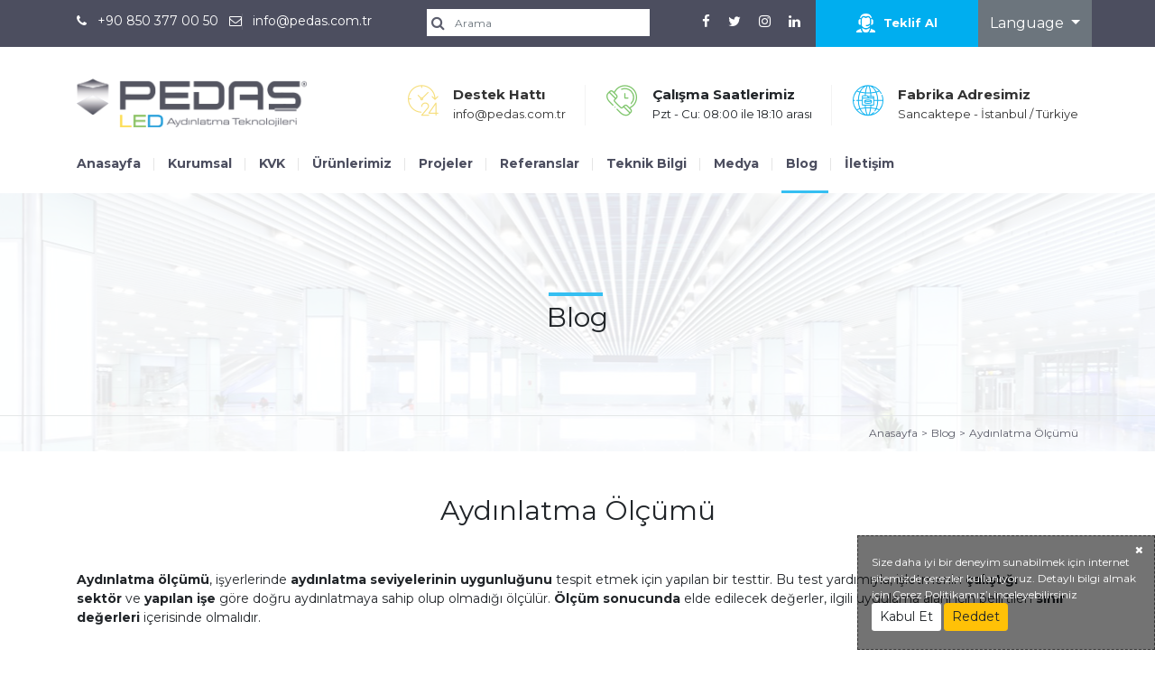

--- FILE ---
content_type: text/html; charset=UTF-8
request_url: https://pedas.com.tr/blog/aydinlatma-olcumu
body_size: 7628
content:


<!DOCTYPE html>
<html lang="tr">
<head>
    <meta charset="utf-8">
    <meta http-equiv="X-UA-Compatible" content="IE=edge">
    <meta name="viewport" content="width=device-width, initial-scale=1">
    <link rel="shortcut icon" href="https://pedas.com.tr/assets/public/custom/ka-logo-white.svg">

    <meta charset="utf-8">
    <meta http-equiv="X-UA-Compatible" content="IE=edge">
    <meta name="theme-color" content="#545561">
    <meta name="viewport" content="width=device-width, initial-scale=1, maximum-scale=1">
    <meta name="robots" content="index,follow">

    <title>Aydınlatma Ölçümü</title>
	<meta name="description" content=""/>
	<meta name="keywords" content=""/>

    <link  rel="icon" type="image/png" href="https://pedas.com.tr/assets/public/images/favicon.png">
    <link rel="stylesheet" type="text/css" href="https://pedas.com.tr/assets/public/css/bootstrap.min.css">
    <link rel="stylesheet" type="text/css" href="https://pedas.com.tr/assets/public/css/main.css?ver=1">
    <link rel="stylesheet" type="text/css" href="https://pedas.com.tr/assets/public/css/responsive.css?ver=1">

    <link rel="stylesheet" type="text/css" href="https://pedas.com.tr/assets/public/css/owl.carousel.min.css">
    <link rel="stylesheet" type="text/css" href="https://pedas.com.tr/assets/public/css/owl.theme.default.min.css">
    <link rel="stylesheet" href="https://pedas.com.tr/assets/public/css/font-awesome.min.css">

    <style>
        .ekko-lightbox-container img{
            width: 100%;
        }
        .carousel-control-next, .carousel-control-prev {
            transform: scale(1.9);
            opacity: 1;
        }
        .productbox h2{
            min-height: 46px;
        }
        .productbox a {
            position: absolute;
            bottom: 0;
            padding: 20px 0px;
        }
        .productbox{
            padding-bottom: 60px;
        }
    </style>
	
	<!-- Global site tag (gtag.js) - Google Analytics -->
<script async src="https://www.googletagmanager.com/gtag/js?id=UA-136215162-2"></script>
<script>
  window.dataLayer = window.dataLayer || [];
  function gtag(){dataLayer.push(arguments);}
  gtag('js', new Date());

  gtag('config', 'UA-136215162-2');
</script>

</head>
<body>

<section class="topheader">
    <div class="container">
        <div class="row">
            
            
            <div class="col-md-7">
                <div class="row">
                    <div class="col-md-7 topheader-pt" style="padding-top: 13px;">
                        <div class="th-info mr-2">
                            <i class="fa fa-phone mr-2"></i> <a style="color: #fff" href="tel:+90 850 377 00 50">+90 850 377 00 50</a>
                        </div>
                        <div class="th-info">
                            <i class="fa fa-envelope-o mr-2"></i> <a href="mailto:info@pedas.com.tr" style="color: #fff"> info@pedas.com.tr</a>
                        </div>
                    </div>
                    <div class="col-md-5 text-align-right ml-auto topheader-pt btn-search d-sm-block">
                        <form method="get" action="https://pedas.com.tr/search">
                            <div class="input-group">
                              <div class="input-group-prepend">
                                <span class="input-group-text" ><i class="fa fa-search"></i></span>
                              </div>
                              <input placeholder="Arama" type="text" class="form-control" name="search" id="search" aria-label="search" aria-describedby="search">
                            </div>
                        </form>
                    </div>
                </div>
            </div>
            <div class="col-md-5">
                <div class="row">
                    <div class="d-inline-block ml-auto topheader-pt social-links">

                        <div class="th-social">
                                                        <a target="_blank" href="https://www.facebook.com/PedasLED" rel="nofollow"><i class="fa fa-facebook"></i></a>
                                                                                        <a target="_blank" href="https://twitter.com/pedasled" rel="nofollow"><i class="fa fa-twitter"></i></a>
                                                                                        <a target="_blank" href="https://www.instagram.com/pedasled" rel="nofollow"><i class="fa fa-instagram"></i></a>
                                                                                                                    <a target="_blank" href="https://www.linkedin.com/company/pedasled" rel="nofollow"><i class="fa fa-linkedin"></i></a>
                                                    </div>
                    </div>
                    <div class="ml-2 d-inline-block btn-teklif-box" style="">
                        <button data-toggle="modal" data-target="#exampleModal" class="btn btn-teklif"><img src="https://pedas.com.tr/assets/public/images/teklif-icon.png" class="img-fluid" alt="Teklif Al"> Teklif Al </button>
                    </div>
                    
                    <div class="dropdown diller">
                      <button class="btn btn-secondary dropdown-toggle" type="button" id="dropdownMenuButton" data-toggle="dropdown" aria-haspopup="true" aria-expanded="false" style="height: 52px;border-radius: 0px">
                        Language
                      </button>
                      <div class="dropdown-menu" aria-labelledby="dropdownMenuButton">
                        <ul style="float: left;">
                                                                                                                                                        <li style="float: left;">
                                     <a href="https://pedas.com.tr/language/en" style="float:left;">
                                        <img src="https://pedas.com.tr/assets/sip/main/images/langsicon/en.svg" alt="">
                                     </a>
                                  </li>
                                                                                                                              <li style="float: left;">
                                     <a href="https://pedas.com.tr/language/ru" style="float:left;">
                                        <img src="https://pedas.com.tr/assets/sip/main/images/langsicon/ru.svg" alt="">
                                     </a>
                                  </li>
                                                                                                                              <li style="float: left;">
                                     <a href="https://pedas.com.tr/language/de" style="float:left;">
                                        <img src="https://pedas.com.tr/assets/sip/main/images/langsicon/de.svg" alt="">
                                     </a>
                                  </li>
                                                                                      </ul>
                      </div>
                    </div>
                </div>
            </div>
        </div>
    </div>
</section>

<section class="header">
    <div class="container">
        <div class="row">
            <div class="col-lg-3 col-sm-9 logo sola-yatir">
                <a href="https://pedas.com.tr/" title="PEDAŞ LED Aydınlatma Teknolojileri">
                    <img src="https://pedas.com.tr/assets/public/images/logo.png" class="img-fluid" alt="PEDAŞ LED Aydınlatma Teknolojileri">
                </a>
                <nav class="gizli-tel navbar navbar-expand-lg w-100 custom-toggler pb0">
                    <button class="navbar-toggler ml-auto" type="button" data-toggle="collapse" data-target="#navbarText" aria-controls="navbarText" aria-expanded="false" aria-label="Toggle navigation">
                        <span class="navbar-toggler-icon"></span>
                    </button>
                </nav>
            </div>
            <div class="col-lg-9 col-sm-3 d-none d-md-inline">
                <div class="d-flex flex-row float-right">
                    <div  class="media">
                        <img src="https://pedas.com.tr/assets/public/images/724.png" class="mr-3" alt="">
                        <a   href="mailto: info@pedas.com.tr" class="media-body" style="text-decoration:none;">
                            <b class="mt-0 d-block" style="color: #333; ">
                                Destek Hattı                            </b>
                            <span style="color: #333">
                                info@pedas.com.tr                            </span>
                        </a>
                    </div>
                    <div class="media">
                        <img src="https://pedas.com.tr/assets/public/images/call.png" class="mr-3" alt="">
                        <div class="media-body">
                            <b class="mt-0 d-block">
                                Çalışma Saatlerimiz                            </b>
                            <span>
                                Pzt - Cu: 08:00 ile 18:10 arası                            </span>
                        </div>
                    </div>

                    <div class="media">
                        <img src="https://pedas.com.tr/assets/public/images/address.png" class="mr-3" alt="">
                        <a  href="https://g.page/PedasLED?share" style="text-decoration:none;" target="_blank" class="media-body">
                            <b class="mt-0 d-block" style="color: #333; ">
                                Fabrika Adresimiz                            </b>
                            <span style="color: #333">
                                 Sancaktepe - İstanbul / Türkiye                            </span>
                        </a>
                    </div>

                </div>


            </div>
        </div>
        <!-- navbar -->
        <div class="row">
            <nav class="navbar navbar-expand-lg w-100 custom-toggler pb0">
                <button class="zamani-gelince-gizle navbar-toggler ml-auto" type="button" data-toggle="collapse" data-target="#navbarText" aria-controls="navbarText" aria-expanded="false" aria-label="Toggle navigation">
                    <span class="navbar-toggler-icon"></span>
                </button>
                <div class="collapse navbar-collapse" id="navbarText">
                    <ul class="navbar-nav mr-auto navbar-style">
                                                                        <li class="nav-item ">
                            <a class="nav-link" href="https://pedas.com.tr/">Anasayfa </a>
                        </li>
                                                                        <li class="nav-item ">
                            <a class="nav-link" href="https://pedas.com.tr/kurumsal">Kurumsal </a>
                        </li>
                                                                        <li class="nav-item ">
                            <a class="nav-link" href="https://pedas.com.tr/kvk">KVK </a>
                        </li>
                                                                        <li class="nav-item ">
                            <a class="nav-link" href="https://pedas.com.tr/urunler">Ürünlerimiz </a>
                        </li>
                                                                        <li class="nav-item ">
                            <a class="nav-link" href="https://pedas.com.tr/projeler">Projeler </a>
                        </li>
                                                                        <li class="nav-item ">
                            <a class="nav-link" href="https://pedas.com.tr/referanslar">Referanslar </a>
                        </li>
                                                                        <li class="nav-item ">
                            <a class="nav-link" href="https://pedas.com.tr/teknik-bilgi">Teknik Bilgi </a>
                        </li>
                                                                        <li class="nav-item ">
                            <a class="nav-link" href="https://pedas.com.tr/medya">Medya </a>
                        </li>
                                                                        <li class="nav-item active">
                            <a class="nav-link" href="https://pedas.com.tr/blog">Blog </a>
                        </li>
                                                                        <li class="nav-item ">
                            <a class="nav-link" href="https://pedas.com.tr/iletisim">İletişim </a>
                        </li>
                                            </ul>
                                    </div>
            </nav>
        </div>


    </div>
</section>

<section class="headerinfo">
    <div class="oncolor"></div>
    <h1 class="text-center headertitle">Blog</h1>
    <span class="cizgim"></span>


    <div class="container">
        <div class="text-right linkbox pt-2">
            <a href="https://pedas.com.tr/">Anasayfa</a>
                            <span style="color: #5e5f6b; font-size: 11px; padding-top: 5px;"> ></span>
            <a href="https://pedas.com.tr/blog">Blog</a>
                            <span style="color: #5e5f6b; font-size: 11px; padding-top: 5px;"> ></span>
            <a href="https://pedas.com.tr/blog/aydinlatma-olcumu">Aydınlatma Ölçümü</a>
                    </div>
    </div>
</section>

<section class="about-us-info mt-5 mb-4">
    <div class="container">
        <h1 class="text-center mb-5">Aydınlatma Ölçümü</h1>
    </div>
</section>


<section class="ourmission mb-5">
    <div class="container">
        <p><strong>Aydınlatma &ouml;l&ccedil;&uuml;m&uuml;</strong>, işyerlerinde&nbsp;<strong>aydınlatma seviyelerinin uygunluğunu</strong>&nbsp;tespit etmek i&ccedil;in yapılan bir testtir. Bu test yardımıyla, işletmenin&nbsp;<strong>&ccedil;alıştığı sekt&ouml;r</strong>&nbsp;ve&nbsp;<strong>yapılan işe</strong>&nbsp;g&ouml;re doğru aydınlatmaya sahip olup olmadığı &ouml;l&ccedil;&uuml;l&uuml;r.&nbsp;<strong>&Ouml;l&ccedil;&uuml;m sonucunda</strong>&nbsp;elde edilecek değerler, ilgili uygulama alanı i&ccedil;in belirtilen&nbsp;<strong>sınır değerleri</strong>&nbsp;i&ccedil;erisinde olmalıdır.</p>

<p>İşyerlerinde aydınlatma &ouml;l&ccedil;&uuml;mlerinde;&nbsp;<strong>TS EN 12665</strong>,&nbsp;<strong>TS EN 12464-1</strong>,&nbsp;<strong>TS EN 12464-2</strong>,&nbsp;<strong>ISO 8995-1</strong>,&nbsp;<strong>ISO 8995-3</strong>&nbsp;standartlarında belirtilen&nbsp;<strong>referans değerler</strong>&nbsp;kullanılır. İlgili standartta&nbsp;<strong>&ccedil;alışma alanı i&ccedil;in aydınlatma kuralları&nbsp;</strong>yer almaktadır.</p>

<p>Aydınlatma &ouml;l&ccedil;&uuml;mlerinde uluslararası standartlarda yer alan &ldquo;<strong>COHSR-928-1-IPG-039</strong>&rdquo; deney metodu uygulanmaktadır. Bu metoduna g&ouml;re; belirtilen nokta etrafında&nbsp;<strong>d&ouml;rt &ouml;l&ccedil;&uuml;m</strong>&nbsp;yapılır ve bu&nbsp;<strong>&ouml;l&ccedil;&uuml;mlerin ortalaması</strong>&nbsp;alınır. T&uuml;m aydınlatma d&uuml;zeyi &ouml;l&ccedil;&uuml;mlerinde<strong>&nbsp;l&uuml;ks&nbsp;</strong>birimi kullanılır. &Ouml;l&ccedil;&uuml;m sırasında&nbsp;<strong>ışık &ouml;l&ccedil;er</strong>&nbsp;adındaki cihaz&nbsp;<strong>en hassas ayarda</strong>&nbsp;kullanılmalıdır.</p>

<p>İşyerlerinde aydınlatma &ouml;l&ccedil;&uuml;mleri,&nbsp;<strong>11 Ocak 1974</strong>&nbsp;tarih ve&nbsp;<strong>14765</strong>&nbsp;sayılı&nbsp;<strong>Resmi Gazete</strong>&lsquo;de yayınlanarak y&uuml;r&uuml;rl&uuml;ğe giren &ldquo;<strong>İş Sağlığı ve G&uuml;venliği T&uuml;z&uuml;ğ&uuml;</strong>&rdquo; ile zorunlu hale getirilmiştir. Bu &ccedil;alışma kapsamında her t&uuml;rl&uuml;&nbsp;<strong>&ccedil;alışma ortamı</strong>&nbsp;i&ccedil;in&nbsp;<strong>en az aydınlık d&uuml;zeyleri</strong>&nbsp;belirlenerek,&nbsp;<strong>aydınlık d&uuml;zeyleri tablosu</strong>&nbsp;oluşturulmuştur.</p>
        <div class="row">
                        <div class="col-md-4 mb-5">
                <a data-toggle="lightbox" data-gallery="multiimages" data-title="" href="https://pedas.com.tr/assets/upload/blog/ekgorsel/original/45.jpg" class="urun-item-list">
                    <img class="mw-100" src="https://pedas.com.tr/assets/upload/blog/ekgorsel/original/45.jpg">
                </a>

            </div>
                    </div>
    </div>
</section>

<section class="footer mt-5">
    <div class="container">
        <div class="row">
            <div class="col-md-6 col-sm-12">
                <img src="https://pedas.com.tr/assets/public/images/logo.png" class="img-fluid">
            </div>
            <div class="col-md-6 col-sm-12 text-right">
                <div class="footer-social mt-2">
                                            <a target="_blank" href="https://www.facebook.com/PedasLED" rel="nofollow"><i class="fa fa-facebook"></i></a>
                                                                <a target="_blank" href="https://twitter.com/pedasled" rel="nofollow"><i class="fa fa-twitter"></i></a>
                                                                <a target="_blank" href="https://www.instagram.com/pedasled" rel="nofollow"><i class="fa fa-instagram"></i></a>
                                                                                    <a target="_blank" href="https://www.linkedin.com/company/pedasled" rel="nofollow"><i class="fa fa-linkedin"></i></a>
                                    </div>
            </div>
        </div>
        <hr class="mt-4">
        <div class="row">
            <div class="col-md-8 centermobile">
                <ul class="w-100 mr-auto navbar-style liopt">
                                                                    <li class="nav-item ">
                            <a class="nav-link" href="https://pedas.com.tr/">Anasayfa </a>
                        </li>
                                                                    <li class="nav-item ">
                            <a class="nav-link" href="https://pedas.com.tr/kurumsal">Kurumsal </a>
                        </li>
                                                                    <li class="nav-item ">
                            <a class="nav-link" href="https://pedas.com.tr/kvk">KVK </a>
                        </li>
                                                                    <li class="nav-item ">
                            <a class="nav-link" href="https://pedas.com.tr/urunler">Ürünlerimiz </a>
                        </li>
                                                                    <li class="nav-item ">
                            <a class="nav-link" href="https://pedas.com.tr/projeler">Projeler </a>
                        </li>
                                                                    <li class="nav-item ">
                            <a class="nav-link" href="https://pedas.com.tr/referanslar">Referanslar </a>
                        </li>
                                                                    <li class="nav-item ">
                            <a class="nav-link" href="https://pedas.com.tr/teknik-bilgi">Teknik Bilgi </a>
                        </li>
                                                                    <li class="nav-item ">
                            <a class="nav-link" href="https://pedas.com.tr/medya">Medya </a>
                        </li>
                                                                    <li class="nav-item active">
                            <a class="nav-link" href="https://pedas.com.tr/blog">Blog </a>
                        </li>
                                                                    <li class="nav-item ">
                            <a class="nav-link" href="https://pedas.com.tr/iletisim">İletişim </a>
                        </li>
                                    </ul>
            </div>
            <div class="col-md-4 text-right">
                <p class="allrightshidden">Pedaş Aydınlatma 2023 © Tüm Hakları Saklıdır.</p>
            </div>
        </div>
    </div>
</section>


<!-- Teklif Al Modal -->
<div class="modal fade" id="exampleModal" tabindex="-1" role="dialog" aria-labelledby="exampleModalLabel" aria-hidden="true">
    <div class="modal-dialog">
        <div class="modal-content">
            <div class="modal-header">
                <h5 class="modal-title" id="exampleModalLabel">Hemen Teklif Al</h5>
                <button type="button" class="close" data-dismiss="modal" aria-label="Close">
                    <span aria-hidden="true">&times;</span>
                </button>
            </div>
            <div class="modal-body">
                <form action="" method="post">
                    <input type="text" class="d-none" name="web_url">
                    <div class="form-group">
                        <label for="adsoyad">Ad Soyad</label>
                        <input required type="text" class="form-control" id="adsoyad" name="adsoyad">
                    </div>
                    <div class="form-group">
                        <label for="tel">Telefon</label>
                        <input required type="tel" class="form-control" id="tel" name="telefon">
                    </div>
                    <div class="form-group">
                        <label for="email">Email</label>
                        <input required type="email" class="form-control" id="email" name="email">
                    </div>
                    <div class="form-group">
                        <label for="mesaj">Mesajınız</label>
                        <textarea required name="mesaj" id="mesaj" class="form-control"></textarea>
                    </div>
                    <div class="form-check">
                        <input class="form-check-input" required type="checkbox" value="" id="defaultCheck1">
                        <label class="form-check-label" for="defaultCheck1">
                            İletişim formunda paylaşmış olduğum kişisel verilerime ilişkin <a href="https://pedas.com.tr/kvk/veri-sorumlusuna-basvuru-formu" target="_blank">aydınlatma metnini </a>okudum, anladım                        </label>
                    </div>

                    <button type="submit" name="formsubmit" class="btn btn-primary float-right" >Formu Gönder</button>
                </form>
            </div>
        </div>
    </div>
</div>

<style>
    #cookie{
        font-weight: 500;
    }
    .cookie{
        position: fixed;
        bottom: 0px;
        width: 330px;
        z-index: 999;
        padding: 20px 15px;
        background: rgba(0, 0, 0, 0.55);
        color: #fff;
        border: 1px dashed #333;
        text-align: left;
        font-size: 12px;
        right: 0px;
        font-weight: 500;
    }
    .cookie_btn{
        padding: 0 5px;
        font-size: 11px;
        right: 7px;
        position: absolute;
        top: 7px;
        background: transparent;
        border: 0;
    }
</style>
<div class="modal fade" id="cookie" tabindex="-1" role="dialog"  aria-hidden="true">
    <div class="modal-dialog modal-dialog-centered" role="document">
        <div class="modal-content">
            <div class="modal-body">
                <p><strong>Pedaş LED Aydınlatma A.Ş. Kişisel Verilerin Korunması Politikası</strong></p>  <p>6698 sayılı Kişisel Verilerin Korunması Kanunu (“KVKK”) uyarınca, Şirketimiz tarafından, Veri Sorumlusu sıfatıyla, kişisel verileriniz, iş amaçlarıyla bağlı olarak, aşağıda açıklandığı çerçevede kullanılmak, kaydedilmek, saklanmak, güncellenmek, aktarılmak ve/veya sınıflandırılmak suretiyle işlenecektir.  Bu kapsamda Şirketimiz tarafından başta özel hayatın gizliliği olmak üzere, kişilerin temel hak ve özgürlüklerini korumak ve kişisel verilerin korunması amacıyla düzenlenen Kanun ve Yönetmelikler gereğince Şirketimiz, kişisel verilerinizin hukuka aykırı olarak işlenmesini önleme, hukuka aykırı olarak erişilmesini önleme ve muhafazasını sağlama amacıyla, uygun güvenlik düzeyini temin etmeye yönelik tüm teknik ve idari tedbirleri almaktadır.</p>  <p>Bu metnin hedef kitlesi, Şirketimiz çalışanları veya Şirketimize iş başvurusu yapmış olan çalışan adayları dışındaki, Şirketimiz tarafından kişisel verileri işlenen tüm gerçek kişilerdir.</p>  <p>Veri sorumlusu sıfatıyla işlenen kişisel verilere, burada belirtilenlerle sınırlı sayıda olmamak üzere aşağıda yer verilmektedir;</p>  <p>İsim, soy isim, T.C. kimlik numarası, adres, telefon numarası, e-posta adresi, imza, fiziksel mekan/güvenlik görüntü kaydı, çağrı merkezi/hizmet kalitesi ses kaydı, banka hesap numarası, cookie kayıtları.</p>  <p> </p>  <p><strong>Kişisel verilerin işlenme amaçları ve hukuki sebepleri</strong>; Tarafınızca paylaşılan kişisel verileriniz;</p>  <ul> 	<li>Şirketimiz tarafından sunulan ürün ve hizmetlerden sizleri ve/veya temsil ettiğiniz kurum ve kuruluşları faydalandırmak için, Şirketimizin ticari ve iş stratejilerinin belirlenmesi ve uygulanması, pazarlama faaliyetlerinin yapılması, iş geliştirme ve planlama faaliyetlerinin gerçekleştirilmesi dahil ve fakat bunlarla sınırlı olmamak üzere gerekli çalışmaların yürütülmesi,</li> 	<li>Şirketimiz tarafından yürütülen iletişime yönelik idari operasyonların yürütülmesi,</li> 	<li>Şirketimizin kullanımda olan lokasyonların fiziksel güvenliğinin ve denetiminin sağlanması,</li> 	<li>İş ortağı/müşteri/tedarikçi (yetkili veya çalışanları) ilişkilerinin kurulması,</li> 	<li>İş ortaklarımız, tedarikçilerimiz veya sair üçüncü kişilerle birlikte sunulan ürün ve hizmetlere ilişkin sözleşme gereklerinin ve finansal mutabakatın sağlanması,</li> 	<li>Şirketimizin insan kaynakları politikalarının yürütülmesi,</li> 	<li>Şirketimizin çağrı merkezinin aranması veya internet sayfasının kullanılması</li> </ul>  <p><strong>ve/veya</strong></p>  <ul> 	<li>Şirketimizin düzenlediği eğitim, seminer veya organizasyonlara katılım sağlanması amacıyla işlenecektir.</li> </ul>  <p><strong>Kişisel verilerin toplanma ve saklanma yöntemi</strong>; Şirketimizle paylaştığınız kişisel verileriniz, otomatik ya da otomatik olmayan yöntemlerle, ofisler, şubeler, çağrı merkezi, internet sitesi, sosyal medya mecraları, mobil uygulamalar ve benzeri vasıtalarla sözlü, yazılı ya da elektronik olarak toplanabilir. Kişisel verileriniz elektronik ve/veya fiziksel ortamlarda saklanacaktır. Şirketimiz tarafından temin edilen ve saklanan kişisel verilerinizin saklandıkları ortamlarda yetkisiz erişime maruz kalmamaları, manipülasyona uğramamaları, kaybolmamaları ve zarar görmemeleri amacıyla gereken iş süreçlerinin tasarımı ile teknik güvenlik altyapı geliştirmeleri uygulanmaktadır.</p>  <p>Kişisel verileriniz, size bildirilen amaçlar ve kapsam dışında kullanılmamak kaydı ile gerekli tüm bilgi güvenliği tedbirleri de alınarak işlenecek ve yasal saklama süresince veya böyle bir süre öngörülmemişse işleme amacının gerekli kıldığı süre boyunca saklanacak ve işlenecektir. Bu süre sona erdiğinde, kişisel verileriniz silinme, yok edilme ya da anonimleştirme yöntemleri ile Şirketimizin veri akışlarından çıkarılacaktır.</p>  <p><strong>Kişisel Verilerin aktarılması</strong>;</p>  <p>Kişisel verileriniz, Kanunlar ve sair mevzuat kapsamında ve açıklanan amaçlarla;</p>  <ul> 	<li>Türk Telekomünikasyon A.Ş. ve Türk Telekomünikasyon grup şirketlerine,</li> 	<li>Yetki vermiş olduğumuz, Şirketimiz nam ve hesabına faaliyette bulunan şirketler, temsilcilerimize,</li> 	<li>Düzenleyici ve denetleyici kurumlara, kişisel verilerinizi tabi olduğu kanunlarında açıkça talep etmeye yetkili olan kamu kurum veya kuruluşlara,</li> 	<li>Belirtilen amaçlar kapsamında iş ortaklıkları, tedarikçi ve yüklenici şirketler, bankalar, kredi risk ve finans kuruluşları ve sair gerçek veya tüzel kişilere,</li> 	<li>Vergi ve benzeri danışmanlara, yasal takip süreçleri ile ilgili zorunlu kişilere, kurum ve kuruluşlara ve denetimciler de dâhil olmak üzere danışmanlık aldığımız üçüncü kişilere ve bunlarla sınırlı olmaksızın, yurt içinde ve yurt dışında, yukarıda belirtilen amaçlarla iş ortakları, hizmet alınan üçüncü kişi, yetkilendirilen kişi ve kuruluşlara aktarılabilecektir.</li> </ul>  <p><strong>KVKK’nın 11. maddesi gereği haklarınız</strong>; Şirketimize başvurarak, kişisel verilerinizin;</p>  <ol> 	<li>İşlenip işlenmediğini öğrenme,</li> 	<li>İşlenmişse bilgi talep etme,</li> 	<li>İşlenme amacını ve amacına uygun kullanılıp kullanılmadığını öğrenme,</li> 	<li>Yurt içinde / yurt dışında aktarıldığı 3. kişileri bilme,</li> 	<li>Eksik / yanlış işlenmişse düzeltilmesini isteme,</li> 	<li>KVKK’nın 7. maddesinde öngörülen şartlar çerçevesinde silinmesini / yok edilmesini isteme,</li> 	<li>Aktarıldığı 3. kişilere yukarıda sayılan (e) ve (f) bentleri uyarınca yapılan işlemlerin bildirilmesini isteme,</li> 	<li>Münhasıran otomatik sistemler ile analiz edilmesi nedeniyle aleyhinize bir sonucun ortaya çıkmasına itiraz etme,</li> 	<li>Kanuna aykırı olarak işlenmesi sebebiyle zarara uğramanız hâlinde zararın giderilmesini talep etme haklarına sahipsiniz.</li> </ol>  <p>KVK Kanunu’nun 13. maddesinin 1. fıkrası gereğince, yukarıda belirtilen haklarınızı kullanmak ile ilgili talebinizi, yazılı olarak veya Kişisel Verileri Koruma Kurulu’nun belirlediği diğer yöntemlerle Şirketimize iletebilirsiniz.</p>  <p>Yukarıda belirtilen haklarınızı kullanmak için kimliğinizi tespit edici gerekli bilgiler ile talep dilekçenizi bizzat elden teslim edebilir, noter kanalıyla veya Kişisel Verileri Koruma Kurulu tarafından belirlenen diğer yöntemler ile gönderebilir veya info@pedas.com.tr adresine güvenli elektronik imzalı olarak iletebilirsiniz.</p>   </div>
            <div class="modal-footer">
                <button type="button" class="btn btn-primary" data-dismiss="modal">
                    Kabul Et </button>
                <button type="button" class="btn btn-secondary" data-dismiss="modal">
                    Reddet                </button>
            </div>
        </div>
    </div>
</div>
<div class="cookie">
    Size daha iyi bir deneyim sunabilmek için internet sitemizde çerezler kullanıyoruz. Detaylı bilgi almak için <a class="text-white" href="https://pedas.com.tr/kvk/cerez-politikasi" target="_blank">Çerez Politikamız’ı</a> inceleyebilirsiniz    <a href="#0" class="btn btn-sm btn-dark cookie_btn" >
        <i class="fa fa-close"></i>
    </a>
    <br>
    <a href="#0" class="btn btn-sm btn-white cookie_btn2" style="background: white; color: dark ">
        Kabul Et    </a>
    <a href="#0" class="btn btn-sm btn-warning cookie_btn2">
        Reddet    </a>

</div>


<script src="https://pedas.com.tr/assets/public/js/jquery-3.5.1.min.js"></script>
<script src="https://pedas.com.tr/assets/public/js/popper.min.js"></script>
<script src="https://pedas.com.tr/assets/public/js/bootstrap.min.js"></script>
<script src="https://pedas.com.tr/assets/public/js/lightbox.min.js"></script>
<script src="https://pedas.com.tr/assets/public/js/owl.carousel.min.js"></script>
<script src="https://pedas.com.tr/assets/public/js/OwlCarousel2Thumbs.min.js"></script>
<script src="https://pedas.com.tr/assets/public/js/main.js"></script>

<script>
    var acc = document.getElementsByClassName("accordion");
    var i;

    for (i = 0; i < acc.length; i++) {
        acc[i].addEventListener("click", function() {
            this.classList.toggle("active");
            var panel = this.nextElementSibling;
            if (panel.style.maxHeight) {
                panel.style.maxHeight = null;
            } else {
                panel.style.maxHeight = panel.scrollHeight + "px";
            }
        });
    }
</script>
<script>
    $('.product-information table').removeClass().addClass('table').removeAttr('cellspacing style border');
</script>

<script>
    $(document).ready(function ($) {
        $(document).delegate('*[data-toggle="lightbox"]', 'click', function(event) {
        event.preventDefault();
        return $(this).ekkoLightbox({
            always_show_close: true
        });
        });
        /* Cookie*/
        var isFirst = sessionStorage.getItem("cookie");

        $(".cookie_btn, .cookie_btn2").on('click',function () {
            sessionStorage.setItem("cookie", "YES");
            $('.cookie').addClass('d-none');

        });
        if(isFirst=="YES") {
            $('.cookie').addClass('d-none')
        }
    });
</script>



</body>
</html>






--- FILE ---
content_type: text/css
request_url: https://pedas.com.tr/assets/public/css/main.css?ver=1
body_size: 6607
content:
/*
    code-author:info@mustafaburakpamuk.com;
*/


@import url('https://fonts.googleapis.com/css2?family=Montserrat:wght@400;700&display=swap');
@charset "utf-8";

::-webkit-scrollbar {
	width: 8px;
}
::-webkit-scrollbar-track {
	background: #f1f1f1;
}
::-webkit-scrollbar-thumb {
	background: #545561;
}
::-webkit-scrollbar-thumb:hover {
	background: #555;
}
html,body {
	overflow-x:hidden;
}
.navbar-expand-lg .navbar-nav .nav-link{
	padding-top: 0 !important;
}
body {
	font-family: 'Montserrat', sans-serif;
	font-size: 14px;
	font-weight: normal;
}

.topheader {
	background-color:#4c4e5f;
	color: #fff;
	min-height: 52px;
}
.btn-teklif {
	background-color: #00aeef;
	font-weight: bold;
	color: #fff;
	font-size: 13px;
	border-radius: 0px!important;
	padding: 15px 44px;
}
.btn-teklif:hover, .btn-teklif:focus {
	color: #fff;
	background-color: transparent;
}
.btn-teklif img {
	margin-top: -3px;
	margin-right: 5px
}
.topheader .social-links a {
	color: #fff;
	padding: 10px 7px;
	margin-right: 2px;
}
.topheader-pt {
	padding-top: 14px
}
.th-info {
	position: relative;
	display: inline-block;
}
.th-info::after {
	background-color: #5c5e6d;
	height: 18px;
	width: 1px;
	content: '';
	position: absolute;
	z-index: 11;
	right: -27px;
	top: 2px;
}
.th-info:last-child:after {
	display: none;
}
.th-social {
	position: relative;
	display: inline-block;
}
.th-social:before {
	background-color: #5c5e6d;
	height: 18px;
	width: 1px;
	content: '';
	position: absolute;
	z-index: 11;
	left: -27px;
	top: 2px;
}
.th-social:last-child:before {
	display: none;
}
.th-social i {
	font-size: 15px;
	display: inline-block;
}
.header {
	padding:35px 0 0 0;
}
.header .media b {
	font-size: 15px;
}
.header .media span {
	font-size: 13px;
}
.header .media {
	position: relative;
}
.header .media:after {
	content: '';
	position: absolute;
	z-index: 11px;
	right: -22px;
	top: 0px;
	width: 1px;
	height: 45px;
	background-color: #f3f3f3;
}
.header .media:last-child:after {
	display: none;
}
.header .media {
	margin-left: 45px;
	margin-top: 7px;
}
.slide-caption {
	left: 0px;
	right: 0px;
	bottom: 0px;
	top: 0px;
	width: 100%;
}
.slide-caption h5 {
	font-size: 50px;
	font-weight: bold;
	position: relative;
	line-height: 45px;
}
.slide-caption h5 small {
	font-size: 35px;
	font-weight: bold
}
.slide-caption p {
	font-size: 22px;
}
.slide-caption h5:before {
	content: '';
	position: absolute;
	z-index: 11;
	left: 3px;
	top: -20px;
	width: 60px;
	height: 2px;
	background-color: #8cdbf8;
}
.slide-caption-img {
	position: relative;
}
.slide-caption-img img {
	width: 100%
}
.slide-caption-text {
	padding-top: 200px;
	margin-left: -30px
}
.btn-incele {
	color: #fff;
	background-color: #00aeef;
	border:2px solid #00aeef;
	font-size: 13px;
	font-weight: bold;
	position: absolute;
	z-index: 12;
	right: 15px;
	bottom: 15px;
	padding: 13.5px 100px;
	border-radius: 0px;
}
.btn-incele:hover, .btn-incele:focus {
	color: #fff;
	background-color: transparent;
	border:2px solid #00aeef;
}
.carousel-control-next, .carousel-control-prev {
	z-index: 11;
	bottom: inherit;
	top: 45%
}
.custom-toggler .navbar-toggler-icon {
	background-image: url("data:image/svg+xml;charset=utf8,%3Csvg viewBox='0 0 32 32' xmlns='http://www.w3.org/2000/svg'%3E%3Cpath stroke='rgba(0,0,0, 1)' stroke-width='2' stroke-linecap='round' stroke-miterlimit='10' d='M4 8h24M4 16h24M4 24h24'/%3E%3C/svg%3E");
}

.custom-toggler.navbar-toggler {
	border-color: rgb(0,0,0);
}
.navbar-style li { position: relative; }
.navbar-style li a { font-weight:bold!important;color:#4c4e5f;padding:22px 15px!important; }
.navbar-style li a:hover{ color:#35bff2; }
.navbar-style .active a { position: relative; }
.navbar-style .active a:after{
	content: '';
	position: absolute;
	z-index: 11px;
	left:10px;
	bottom:0;
	height: 3px;
	width:80%;
	background-color: #35bff2;
}
.navbar-style li:after {
	content: '';
	position: absolute;
	z-index: 11px;
	right: 0px;
	top: 4px;
	width: 1px;
	height: 14px;
	width:1px;
	background-color: #e5e5e5;
}
.navbar-style li:last-child:after {
	display: none;
}
.pb0{ padding:30px 0 0 0; }
.showbutton{
	display:inherit;
	background-color:#f6de7c;
	color:#4c4e5f;
}
.showbutton a{ color:#4c4e5f;font-weight:bold;text-decoration: none;padding: 14px 25px;  }

.bordertop{ position: relative; }
.bordertop:before{
	content: '';
	position: absolute;
	z-index: 11px;
	left:calc(50% - 22.5px);
	top:-17px;
	width: 45px;
	height: 3px;
	background-color: #00aeef;
}
.padtop{ padding:100px 0;background-color: #f7f9fe; }
.padtop h6,.padtop h2{ font-weight:bold;color:#4c4e5f; }

.productbox{ padding:38px 31px;background-color:#ffffff;background-repeat: no-repeat;//background-attachment: fixed;background-position: right bottom;   }
.productbox p{ font-size:13px; }
.productbox h2 { font-weight:bold;font-size:18px;margin-bottom:15px; }
.productbox a { font-weight:bold;margin-top:30px;display:block;text-decoration: none;font-size:13px; }
.productbox h2,.productbox p,.productbox a{ color:#4c4e5f; }
.productbox:nth-child(1){background-image: url('../images/ic-aydinlatma-back.png');border:1px solid #ebeef0;z-index: 11;}
.productbox:nth-child(2){background-image: url('../images/dis-aydinlatma-back.png');border:1px solid #f0f2f6;z-index: 9;}
.productbox:nth-child(3){background-image: url('../images/endustriyel-aydinlatma-back.png');border:1px solid #ebeef0;z-index: 11;}
.productbox:nth-child(4){background-image: url('../images/komponentler-back.png');border:1px solid #f0f2f6;z-index: 9;}

.prel{ position: relative;z-index: 11; }
.prel .content{ background-color:#4c4e5f;padding:70px 70px 70px 140px;position: absolute;left:0px;bottom:-80px;z-index: 12;height:400px;width:100%; }
.prel .content p{ color:#fff; }
.prel .colored1{ color:#f6de7c;font-weight:bold;font-size:25px; }
.prel .content .type1{ font-weight:bold;font-size:25px; }
.prel .content .type2{ color:#d2d3d7;font-size:13px; }
.prel .content .type3{ color:#fff;font-weight: bold;font-size:14px;margin-bottom:0px; }
.prel .content .col-md-4 p,.prel .content .col-md-4 span { font-weight:bold;margin-bottom:0px; }
.prel .colored2{ font-size:24px;color:#35bff2; }
.prel .colored3{ font-size:24px;color:#80c66d; }
.prel .colored4{ font-size:24px;color:#f6de7c; }
.prel .fnt13 { font-size:12px; }
.prel .content .cizgi{
	display:block;
	width:42px;
	height:2px;
	background-color: #35bff2;
	margin:20px 0;
}
.preal .br-right{

	padding-left:8px;

}
.prel .br-right:after{

	content: '';
	position: absolute;
	z-index: 11px;
	right: 16px;
	top: 22px;
	width: 1px;
	height: 50px;
	width:1px;
	background-color: #565767;

}.world-bgimg{

	 background-repeat: no-repeat;
	 background-position: center;
	 background-image: url('../images/map-back.jpg');
	 height:auto;
	 position: relative;
	 padding-bottom:150px;
	 margin-bottom:180px;
 }
.paddings{
	padding-top:150px;
}
.title{ color:#fff; }
.borderbottom1{
	font-weight:bold;
	position: relative;
}
.borderbottom1:after{
	content: '';
	position: absolute;
	z-index: 11px;
	left:calc(50% - 22.5px);;
	bottom:-25px;
	width: 45px;
	height: 3px;
	background-color: #00aeef;
}
.w-box{ color:#fff;border:1px solid #4b4d5c;border-radius:5px;padding:32px 28px; }
.w-box a { color:#fff;font-weight:bold;text-decoration:none; }
.w-box h2{ font-size:14px;font-weight:bold; }
.w-box p{ font-size:13px;color:#d2d3d7;line-height: 24px }
.rightbox { background-color:#f6de7c;padding:20px 250px 6px 50px; }
.imgopt{ width:100%;height:auto;object-fit:cover; }
.pd-0{ padding:0px; }
.rightbox h2{ color:#2c2e3f;font-weight:bold;font-size:22px; }
.rightbox p { font-size:13px;color:#2c2e3f; }
.positionabs{ position: absolute;bottom:-70px;right:0px; }
.blogs h6{ color:#4c4e5f;font-size:14px; }
.blogs h2{ font-weight:bold;color:#4c4e5f; }

/* Blog */
.blogs .col-md-4 { padding:14px; }
.blog { border:1px #ededef solid; }
.blog-text { padding:45px 22px 26px 22px; }
.blog-text h2{ color:#263045;font-size:15px; }
.blog-text p { color:#263045;font-size:13px;line-height:23px; }
.blog-text a { text-decoration: none;font-weight:bold;color:#263045; }
.blog-top{ position: relative; }
.blog-top img { width:100%;object-fit: cover; }
.blog-top .datebox{
	position: absolute;
	left:16px;
	bottom:-23px;
	width:auto;
	height:auto;
	display:inline-block;
	background-color:#f6de7c;
	padding:8px;
	color:#4c4e5f;
	font-weight:bold;
}
.line1{
	background-color:#ededef;
}
.line1 .col-md-4 a { text-decoration: none; }
.line1 .col-md-4 { padding:33px 10px;border-left:#d8d9dc 1px solid;border-right:#d8d9dc 1px solid;text-align: center; }
.line1 .col-md-4 p { color:#263045;font-size:13px; }
.footer-social a{ color:#4c4e5f;text-decoration: none;font-size:24px;margin-right:22px; }
.footer-social a:last-child{
	margin-right:0px;
}
.footer .navbar-style a { font-weight:normal!important;font-size:13px;color:#797a87;padding:1px 8px!important; }
.footer .navbar-style .active a:after { display: none; }
.allrightshidden {color:#797a87;font-size:13px;padding-top: 0;}
.liopt{ list-style: none;padding:0px;display:inline-block; }
.liopt li{ float:left; }
.prel2{ position: relative; }
.showproduct {
	display:block;
	background-color:#7cbf6b;
	color:#fff;
	padding:5px 8px;
	position: absolute;
	right:9px;
	bottom:9px;
	text-decoration: none!important;
	font-size:12px;
}
.showproduct:hover{
	color:#fff;
}
/* ABOUT-US CSS */

.headerinfo{

	background-repeat: no-repeat;
	background-position: center;
	background-image: url('../images/about-us.jpg');
	height:auto;
	position: relative;
	padding:50px 0px 10px 0px;

}
.headerinfo .oncolor{

	position: absolute;
	left:0px;
	top:0px;
	width:100%;
	height:100%;
	background-color:#ffffff;
	opacity: .9;
	z-index: 10;
}
.headerinfo .headertitle{
	z-index: 11;
	position: relative;
	font-size:30px;
	margin-top:70px;margin-bottom:90px;
}
.headerinfo .headertitle:after{
	content: '';
	position: absolute;
	z-index: 11px;
	left:calc(50% - 32px);
	top:-10px;
	height: 4px;
	width:60px;
	background-color: #35bff2;
}
.headerinfo .cizgim{
	position: relative;
	z-index: 11;
	display:block;
	height:1px;
	background-color:#e4e7e8;
	width:100%;
}
.headerinfo .linkbox{
	position: relative;
	z-index: 11;
}
.headerinfo .linkbox a{

	color:#5e5f6b;
	font-size:12px;
	padding-top:5px;
}
.linkliste{ list-style: none;display:inline-block;margin:0px; }

.cont-kvkk.linkliste {
	padding: 0;
	width: 100%;
	margin-top: 30px;
}
.linkliste li{ float:left;border-right:1px solid #f0f0f0; }
.linkliste li a{ color:#0d1b33;text-decoration: none;padding:22px 28px;display:block; }

.cont-kvkk.linkliste a {
	padding: 22px 11px;
	width: 100%;
	display: flex;
	border: 1px solid #e4e7e8;
}

.cont-kvkk.linkliste li {
	width: 100%;
}
.linkliste li a:hover{ color:#35bff2; }
.linkliste .active {
	color:#35bff2;
}
.altczg{ border-bottom:1px solid #f0f0f0; }
.about-us-info h1{ font-size:30px; }
.about-us-info p { line-height:24px;/*was 28*/ }
.btnozel{
	background-color:#00aeef;
	border:0px;
	padding:12px 16px;
}
.clr h5,.clr { color:#1c2940; }
.mtbb{ margin-top:130px;margin-bottom:80px; }
.mcolor{ color:#0d1b33; }
.m2color { color:#0088c7; }
.projectdetailbutton{
	border-radius:0px;
	font-size:13px;
	font-weight:normal;
	padding:8px 30px;
}
.projectinfoz{
	background-color:#f3f3f5;
	padding:60px 60px;
}
.tst{ width:100%;objet-fit:cover; }
.bg-colored{ background-color:#f4f4f4;padding:30px 20px; }
.pdf-info{ padding:30px 70px 30px 20px; }
.pdf-img{ width:auto;height:500px; }
.btncat{ border-radius:0px;background-color:#1382c5;padding: 30px 170px 60px 25px;position: absolute;bottom:-43px;right:0px;font-size:13px;font-weight:thin; }
.btncat i { position: absolute;font-size:21px;font-weight: normal!important;right:21px;bottom:21px; }
.pdfrel{ position: relative; }

.product-infobox { background-color:#252730;padding:14px 16px 32px 16px; }
.product-infobox .pddnger { padding:8px 7px; }
.product-infobox ul { list-style: none;padding-left:0px;color:#87888d; }
.product-infobox li{ border-bottom:1px solid #2f313a;padding:6px 0px;font-size:13px; }
.product-infobox li:last-child{ border-bottom:0px; }
.product-infobox span{ display:block;font-size:16px; }
.product-infobox h3{ font-size:21px; }
.product-infobox p,.product-infobox hr { color:#87888d; }
.product-infobox .reng{ color:#fedc5f; }
.fff{color:#fff;}
.cizgim2{ display:block;width:100%;background-color:#515259;height:1px; }
.mttoppt{ margin-top:160px; }
.uruntable .table td,.uruntable .table th {
	padding: .75rem;
	vertical-align: top;
	border: 1px solid #dee2e6;
	color:#0d1b33;
	font-weight:normal;
	text-align: center;
	font-size:13px;
}
.tlenght{
	letter-spacing: 10px;
}
.overflow{
	width:100%;
}

.uruninfo span{ font-size:15px; }
.ataltkose{ position: absolute;right: 15px;bottom:15px;font-weight:normal;display: none!important; }
.product-hover{ display:block;text-decoration: none!important;color:#545561; }
.product-hover:hover .other-product-bg {
	font-weight: bold;
	color:#545561;
	background-color:#f6de7c;
	text-decoration: none;
}
.hover-border{
	border:1px solid #e5f7fd;
}
.product-hover:hover .hover-border{
	border:1px solid #f6de7c;
}
.product-hover:hover .ataltkose{ display: inline-block!important; }
.product-list .row{ margin-top:15px; }
.footer-color{ background-color:#f6f6f7; }

.product-detail{
	background-color:#eeeeee;
	padding:12px 8px;
}
.product-detail-image-area{
	padding:12px;
	background-color:#fff;
}
.product-detail h1{ font-size:15px;color:#0d1b33; }
.tab-product .nav-link{
	padding:20px 125px;
	background-color:#252730;
	border-radius:0px;
	color:#fff;
	font-size:13px;
	border-right:1px solid #fff;
}
.tab-product .nav-link:hover{
	color:#fedc5f;
}


.nav-pills .nav-link.active,.nav-pills .show>.nav-link {
	color:#fedc5f;
	background-color:#fff;

}
.tab-content{
	margin-top:0px;
	background-color:#fff;
	padding:20px 16px;
}

.dark-color{
	background-color:#4b4d60;
	color:#fff;
}
.dark-color-img{
	background-color:#eeeeee;
}

.ekko-lightbox .modal-content{-webkit-box-shadow:none;-moz-box-shadow:none;box-shadow:none;-webkit-border-radius:0;-moz-border-radius:0;border-radius:0;border:none;background-color:transparent;}
.ekko-lightbox .modal-header{border:0;padding-left:0;padding-right:0;}
.ekko-lightbox .modal-header .close{-webkit-opacity:0.5;-moz-opacity:0.5;right: 0px;
	position: absolute;
	-webkit-opacity: 0.5;
	-moz-opacity: 0.5;
	opacity: 0.5;
	color: #fff;
	text-shadow: 0;
	font-weight: 100;
	margin-top: 1px;
	font-size: 45px;
	outline: inherit;
	top: 0px;}
.ekko-lightbox .modal-header .close:hover{-webkit-opacity:1;-moz-opacity:1;opacity:1;}
.ekko-lightbox .modal-header h4.modal-title{font-weight:100;color:#fff;padding:0;}
.ekko-lightbox .modal-body{padding:0;text-align: center;}
.ekko-lightbox .modal-footer{-webkit-opacity:0.9;-moz-opacity:0.9;opacity:0.9;border:0;color:#fff;font-weight:100;padding:0;}
.ekko-lightbox-nav-overlay a{-webkit-opacity:0.9;-moz-opacity:0.9;opacity:0.9;text-shadow:none;}
.ekko-lightbox-container{position:relative;}
.ekko-lightbox-nav-overlay{position:absolute;top:0;left:0;z-index:100;width:100%;height:100%;}
.ekko-lightbox-nav-overlay a{z-index:100;display:block;width:49%;height:100%;font-size:45px;color:#fff;text-shadow:2px 2px 4px #000;opacity:.7;filter:dropshadow(color=#000000, offx=2, offy=2);-webkit-transition:opacity 0.5s;-moz-transition:opacity 0.5s;-o-transition:opacity 0.5s;transition:opacity 0.5s;}
.ekko-lightbox-nav-overlay a:empty{width:49%;top: 44%;position: relative;}
.ekko-lightbox a:hover{text-decoration:none;opacity:1;}
.ekko-lightbox .fa-angle-left{left:-65px;float:left;padding-left:15px;text-align:left;}
.ekko-lightbox .fa-angle-right{right:-65px;float:right;padding-right:15px;text-align:right;}
.ekko-lightbox .modal-footer{text-align:left;}
.modal-backdrop.show {
	opacity: .7
}

.pdf-list li a{

	color:#252730;

}

.teknik-resim{
	border:1px solid #ccc;
	padding:5px;

}
.ceo-area{
	background-repeat: no-repeat;
	background-position: center;
	background-image: url('../images/ceo-bg.png');
	height:auto;
	position: relative;
	padding:30px 50px;
}

.patronmsj{
	font-size:22px;
}
.ourmission p {
	margin-top:28px;
}
.contact-form .form-control { border-radius:1px; }
.contact-form label { font-size:13px; }
.form-submit { border-radius: 0;padding:10px 30px;font-size:12px;color:#fff; }
.blue{ font-size:25px; }
.blue span{ color:#1382c5; }
.media-blog-text h1{
	font-size:18px;color:#1382c5;position: relative;
}
.media-blog-text p {color:#0d1b33;font-size:13px;line-height: 22px;}
.media-blog{
	border:1px solid #f3f3f3;
	-webkit-box-shadow: 0px 0px 12px -5px rgba(0,0,0,0.75);
	-moz-box-shadow: 0px 0px 12px -5px rgba(0,0,0,0.75);
	box-shadow: 0px 0px 12px -5px rgba(0,0,0,0.75);
}
.media-blog-text { padding:30px 25px; }
.media-blog-text a { text-decoration: none; }
.media-blog-text .btn { font-size:12px;padding:8px 18px;border-radius: 0px; }
.go-blog{
	position: absolute;
	right: 0px;
	bottom: 50%;
	color:#0d1b33;
	font-size:32px;
}
.media-date span{
	color:#1382c5;
}
.media-info {
	font-size:20px;
	font-weight:normal;
	margin:15px 0;
}
.media-cart{
	border:1px solid #f3f3f3;
	padding:18px;
	-webkit-box-shadow: 0px 8px 12px -9px rgba(0,0,0,0.75);
	-moz-box-shadow: 0px 8px 12px -9px rgba(0,0,0,0.75);
	box-shadow: 0px 8px 12px -9px rgba(0,0,0,0.75);
}
.media-link{
	display: 	block;
	color:#0d1b33;
	text-decoration: 	none!important;
}
.media-link:hover span{ text-decoration: underline; }

.date-span{
	color:#0088c7;
	font-size:13px;
	display:block;
}

.tab-galeri ul li a{

	color:#666666;

}
.tab-galeri ul li a { padding:5px 38px; }
.tab-galeri .active_x { color:#1382c5!important; }
.tab-galeri ul li a:hover{ color:#fedc5f; }
.tab-galeri ul li{ position: relative; }
.tab-galeri li:after {
	content: '';
	position: absolute;
	z-index: 11px;
	right: 0px;
	top: 6.5px;
	width: 1px;
	height: 18px;
	width: 1px;
	background-color: #e5e5e5;
}
.tab-galeri li:last-child:after { display: none; }

.video-info-text {
	border-left: 3px solid #6bb2e2;
	/* line-height: 20px; */
	/* padding-left: 15px; */
	padding: 20px;
	color: #0d1b33;

}
.p-relative{
	position: relative;display:inline-block;
}
.paddingbottom8{ padding-bottom:80px; }

.width-responsive{
	width:60%;
}



ul.timeline {
	list-style-type: none;
	position: relative;
}
ul.timeline h2{ font-size:28px; }
ul.timeline:before {
	content: ' ';
	background: #d4d9df;
	display: inline-block;
	position: absolute;
	left: 29px;
	width: 2px;
	height: 100%;
	z-index: 400;
}
ul.timeline > li {
	margin: 20px 0;
	padding-left: 20px;
}
ul.timeline > li:before {
	content: ' ';
	background: white;
	display: inline-block;
	position: absolute;
	border-radius: 50%;
	border: 3px solid #1382c5;
	left: 23px;
	width: 14px;
	height: 14px;
	z-index: 400;
}
ul.timeline p { line-height: 24px; }
.imgmargin img { margin-bottom:90px; }
.urun-item-list{ padding:5px;border:1px solid #eee;display: block;text-align: center; }
.urun-item-list:hover{ border-color:#f6de7c; }



.carousel-images-list {
	position: absolute;
	right: 0;
	bottom: -105px;
	left: 0;
	z-index: 15;
	display: -ms-flexbox;
	display: flex;
	-ms-flex-pack: center;
	justify-content: center;
	padding-left: 0;
	margin-right: 15%;
	margin-left: 15%;
	list-style: none;
	margin-bottom:0px;
}

.carousel-images-list li{
	text-align:center;
	margin-right:8px;
	padding:11px;
	opacity: 1;
	background-color:transparent;
	width:auto;
	height:auto;
	border:1px solid #dddddf;
}
.carousel-images-list li img{
	width:75px;
	height:75px;
	display:block;
}
.mb-6{
	margin-bottom:90px;
}
.carousel-images-list .active{
	border-bottom:8px solid #f6de7c;
}
.carousel-item{
	text-align:center;
}

.carousel-control-prev-icon-2 {
	background-image: url("data:image/svg+xml,%3csvg xmlns='http://www.w3.org/2000/svg' fill='%24fff' width='8' height='8' viewBox='0 0 8 8'%3e%3cpath d='M5.25 0l-4 4 4 4 1.5-1.5L4.25 4l2.5-2.5L5.25 0z'/%3e%3c/svg%3e");
}
.carousel-control-next-icon-2 {
	background-image: url("data:image/svg+xml,%3csvg xmlns='http://www.w3.org/2000/svg' fill='%24fff' width='8' height='8' viewBox='0 0 8 8'%3e%3cpath d='M2.75 0l-1.5 1.5L3.75 4l-2.5 2.5L2.75 8l4-4-4-4z'/%3e%3c/svg%3e");
}

/*mrt slider for product images*/

.mrt-slider{
	overflow-x:hidden;
}
.mrt-slider-content{
	display:inline-block;
	width:300%;
}
.mrt-slider-content li{
	float:left;
}
.product-info-ar .feat{
	font-size:11px;
	color:#00aeef;
}
.product-info-ar h2,.product-info-ar p,.product-info-ar ul li{
	color:#0d1b33;
	font-weight:normal;
}
.product-info-ar h2{
	font-size:22px;
	margin-bottom:0px;
}
.f6de7c{
	color:#f6de7c;
	font-weight:bold;
}
.product-info-ar hr{
	color:#a3a3a3;
	background-color:#a3a3a3;
}
.product-info-ar ul{
	list-style: none;
	padding-left: 0px
}
.colors{
	padding:20px;
}
.colors li{
	margin-right:8px;
	width:28px;
	height:28px;
	border-radius:50%;
	border:2px solid #a3a3a3;
	float:left;
}
.colors .gray{
	background-color:#606465;
}
.colors .dark{
	background-color:#313235;
}
.colors .black{
	background-color:#312b2b;
}


.similiar-products .uruninfo{
	height: 100%;
	text-align: center;
}
.similiar-products .uruninfo span{
	font-size:14px;
}
.similiar-products .carousel-item{
	padding:0px 15px;
}
.similiar-products h3{
	color:#0d1b33;
	font-weight:bold;
	font-size:20px;
}
.spez-indicators{
	bottom: -50px;
}
.spez-indicators li {
	margin-right:8px;
	width:8px;
	height:8px;
	border-radius:50%;
	background-color:#fff;
	border:1px solid #424242;
}
.spez-indicators .active{
	background-color:#424242;
}
.fullleft{
	width: 100px;
	left: -65px;
}
.fullright{
	right: -65px;
	width: 100px;
}
.padding-l-r{
	padding-left:33px;
	padding-right:33px;
}


.product-information .accordion {
	background-color: #eee;
	color: #0d1b33;
	cursor: pointer;
	padding: 18px;
	width: 100%;
	border: none;
	text-align: left;
	outline: none;
	font-size: 15px;
	transition: 0.4s;
	font-weight:bold;
}

.product-information .active,.product-information .accordion:hover {
	background-color: #ccc;
}

.product-information .accordion:after {
	content: '\002B';
	color: #0d1b33;
	font-weight: bold;
	float: right;
	margin-left: 5px;
	font-size:20px;
}

.product-information .active:after {
	content: "\2212";
}

.product-information .panel {
	padding: 0 18px;
	background-color: transparent;
	max-height: 0;
	overflow: hidden;
	transition: max-height 0.2s ease-out;
}

.bg-color-2{
	background-color:#eeeeef;
	padding-top:40px;
}
.product-information hr{
	margin:0px 0px;
}
.product-information button{
	z-index: 10;
	color:#0d1b33;
}
.product-information .accordion a{
	z-index: 11;
	margin-left:35px;
}
.product-information .accordion i{
	margin-right:8px;
	color:#5cc7ef;
}
.decimal-list{
	list-style: decimal;
	display:inline-block;
	padding:25px 0px 20px 0px;
}
.decimal-list li{
	float:left;
	width: 33%;
}
.decimal-list li:last-child{
	margin-right:0px;
}
.decimal-list li a{
	display:block;
	color:#424242;
	font-weight:bold;
	padding:5px;
}
.decimal-list li a i{
	color:#424242;
	font-weight:bold;
}
.product-information .panel{
	display: flex;
	flex-wrap: wrap;
}
.product-information .ozellikler{
	position: relative;
	flex:1;
	padding:28px 8px 8px 8px;
}
.product-information .ozellikler h4{
	font-weight:bold;
	color:#000000;
	font-size:19px;
}
.product-information .ozellikler .alt-ozellik{
	padding-left:0px;
	list-style: none;
	color:#000000;
	font-weight:bold;
	margin-bottom:50px;
}
.product-information .ozellikler .alt-ozellik:last-child{
	margin-bottom:3px;
}
.product-information .ozellikler .alt-ozellik li{
	margin-bottom:10px;
	display: inline-block
}
.product-information .ozellikler .alt-ozellik li span:nth-child(1){
	position: relative;
}
.product-information .empty-width{
	width:50%;
}
.product-information .ozellikler hr{
	margin-bottom:10px;
}
.product-information .ozellikler .alt-ozellik a{
	color:#424242;
	font-weight:bold;
}
.referans-image{
	padding:14px;
	border:1px solid #b8e8ff;
}
.product-tabz .nav-pills .nav-link.active, .product-tabz .nav-pills .show>.nav-link {
	text-decoration: underline;
}


/* Slider */
.customer-logos{
	margin-top:20px;
}
.slick-slide {
	margin: 0px 20px;
}

.slick-slide img {
	width: 100%;
}

.slick-slider
{
	position: relative;
	display: block;
	box-sizing: border-box;
	-webkit-user-select: none;
	-moz-user-select: none;
	-ms-user-select: none;
	user-select: none;
	-webkit-touch-callout: none;
	-khtml-user-select: none;
	-ms-touch-action: pan-y;
	touch-action: pan-y;
	-webkit-tap-highlight-color: transparent;
}

.slick-list
{
	position: relative;
	display: block;
	overflow: hidden;
	margin: 0;
	padding: 0;
}
.slick-list:focus
{
	border-color:red;
}
.slick-list.dragging
{
	cursor: pointer;
	cursor: hand;
}

.slick-slider .slick-track,
.slick-slider .slick-list
{
	-webkit-transform: translate3d(0, 0, 0);
	-moz-transform: translate3d(0, 0, 0);
	-ms-transform: translate3d(0, 0, 0);
	-o-transform: translate3d(0, 0, 0);
	transform: translate3d(0, 0, 0);
}

.slick-track
{
	position: relative;
	top: 0;
	left: 0;
	display: block;
}
.slick-track:before,
.slick-track:after
{
	display: table;
	content: '';
}
.slick-track:after
{
	clear: both;
}
.slick-loading .slick-track
{
	visibility: hidden;
}

.slick-slide
{
	display: none;
	float: left;
	height: 100%;
	min-height: 1px;
}
[dir='rtl'] .slick-slide
{
	float: right;
}
.slick-slide img
{
	display: block;
}
.slick-slide.slick-loading img
{
	display: none;
}
.slick-slide.dragging img
{
	pointer-events: none;
}
.slick-initialized .slick-slide
{
	display: block;
}
.slick-loading .slick-slide
{
	visibility: hidden;
}
.slick-vertical .slick-slide
{
	display: block;
	height: auto;
	border: 1px solid transparent;
}
.slick-arrow.slick-hidden {
	display: none;
}
.customer-logos .slide{
	border-radius:0px;
	padding:5px;
	border:1px solid #dddddf;
}
.owl-yonerge .item{
	padding:10px;
}
.owl-yonerge .item .box{
	padding:5px;
	border:1px solid #dddddf;
}
.owl-yonerge .owl-next span{
	font-size:35px;
}
.owl-yonerge .owl-prev span{
	font-size:35px;
}
#carouselExampleIndicators .owl-nav{
	position: absolute;
	width:100%;
	background-color:transparent;
	top:40%;
}
#carouselExampleIndicators .owl-nav .owl-prev{
	position: absolute;
	left:0px;
}

#carouselExampleIndicators .owl-nav .owl-prev span{
	font-size:50px;
}
#carouselExampleIndicators .owl-nav .owl-next{
	position: absolute;
	right:-10px;
}

#carouselExampleIndicators .owl-nav .owl-next span{
	font-size:50px;
}
#carouselExampleIndicators .owl-theme .owl-nav [class*=owl-]:hover {
	background: transparent;
	color: black;
	text-decoration: none;
	border-color: transparent;
}

.product-tabz ul{
	margin-bottom:0px!important;
	padding:20px 10px;
	width:100%;
	background-color:#f6de7c;
}
.product-tabz ul li a{
	font-size:13px;
	font-weight:bold;
	color:#5b584a;
}
.product-tabz .nav-pills .nav-link.active,.product-tabz .nav-pills .show>.nav-link {
	color: inherit;
	background-color: inherit;
}
.product-tabz .tab-content{
	background-color:#eeeeef;
	padding:30px 20px;
}
.bg-transparan{
	background-color:transparent!important;
}

.product-tabz table tr td {
	border:1px solid #ccc;
}

.owl-dots-enable .owl-dots{
	margin-left:0px;
	text-align:left;
	margin-top:5px!important;
	background-color: transparent;
}
.owl-theme .owl-dots .owl-dot span {
	background-color:transparent;
	border:1px solid #483a49;
}
.owl-theme .owl-dots .owl-dot.active span, .owl-theme .owl-dots .owl-dot:hover span {
	background: #483a49;
}
.owl-prev {
	position: absolute;
	z-index: 11;
	left: -30px;
	top: 32%;
	font-size: 64px!important;
}
.owl-theme .owl-nav [class*=owl-]:hover {
	background:transparent;
	border:none;
	box-shadow: none;
	outline: none;
	color: #000;
}
.owl-next {
	position: absolute;
	z-index: 11;
	right: -30px;
	top: 32%;
	font-size: 64px!important;
}
.owl-detail .owl-dots {
	position: absolute;
	z-index: 11;
	bottom: -160px;
}
#thumbs {
	margin-top: 10px;
}
#thumbs .item {
	border:1px solid #efefef;
	border-bottom: 5px solid #f6de7c;
}
#thumbs .item img {
	padding: 0px
}
.gizli-tel{
	display:none;
}
.select-language {
	float: right;
	width: 12%;
	padding-top: 30px;
	text-align: right;
}
.select-language ul {
	margin: 0;
	padding: 0;
}
.select-language ul li {
	display: inline-block;
	padding: 0 9px;
	position: relative;
	list-style: none;
}
.select-language ul li a {
	font-weight: 300;
	font-size: 15px;
	text-transform: uppercase;
}
.select-language ul li:before {
	content: '/';
	position: absolute;
	top: 0;
	left: -4px;
}
.select-language ul li a {
	color: #fff;
}
.btn-search .form-control {
	height: 30px;
	background-color: transparent;
	box-shadow: none;
	outline: none;
	border:none;
	color: #222;
	font-size: 12px;
	border-radius: 0px;
	padding-right: 0px;
}
.btn-search {
	padding-top: 10px;
}
.btn-search .input-group {
	background-color: #fff;
	padding: 0px 5px
}
.btn-search .input-group-text {
	background-color: transparent;
	color: #5c5e6d;
	border: none;
	border-radius: 0px;
	padding-right: 0px;
	padding-left: 0px;
}
.other-product-bg {
	background-color: #e5f7fd;
}
.kalite-box {
	display: inline-block;
	color: #222;
	text-decoration: none;
}
.kalite-box img {
	width: 80px;
	height: auto;
	max-width: 100%;
}
.kalite-box:hover {
	opacity: .9;
}
.kalite-box strong {
	display: block;
	padding: 10px 0;
	text-align: center;
}
.detail-table table {
	max-width: 100%!important;
	width:100%!important;
}
.alert-success{
	position:fixed;
	left:50%;
	top:15%;
	margin-left:-335px;
	z-index:99999;
	font-size:16px;
	background-color:rgba(255,255,255,.95);
	border-radius:2px;
	border-color:transparent
}
.diller {
	text-align: right;
	margin-bottom: -30px;
	position: relative;
	z-index: 1;
}
.diller ul {
	overflow: hidden;
	float: right;
	margin: 0;
	padding: 0;
}
.diller ul li.active {
	display: none;
}
.diller ul li {
	float: left;
	list-style-type: none;
}
.diller ul li a {
	display: flex;
	text-decoration: unset;
	width: 30px;
	margin-left: 10px;
	height: 30px;
	overflow: hidden;
	border-radius: 100px;
}
.diller ul li a img {
	width: 100%;
	height: 100%;
	object-fit: cover;
}

--- FILE ---
content_type: text/css
request_url: https://pedas.com.tr/assets/public/css/responsive.css?ver=1
body_size: 1050
content:
@media (max-width: 1691px) {
	.slide-caption-img img {
		width: 450px;
	}
	.slide-caption-text {
		padding-top: 150px
	}
}
@media (max-width: 991px) {
	.footer .navbar-style a {
		font-weight: normal!important;
		font-size: 16px;
		color: #797a87;
		padding: 14px 8px!important;
	}

	.cont-kvkk.linkliste {
		flex-wrap: wrap;
	}
	.owl-detail .owl-dots {
		bottom: -105px;
	}
	.detail-table table {
		width: 1500px!important
	}
	.product-tabz .tab-content {
		padding: 0px;
	}
	.decimal-list li {
		width: auto
	}
	.gizli{
		display:none;
	}
	.header .media{
		display:none;
	}
	.yukari-cek{
		margin-top:-220px;
	}
	.sola-yatir{
		text-align:left;
	}
	.video-mobile {
		height: 300px!important
	}
	.th-info {
		margin:0px!important;
		display: inline-block;
		margin-bottom: 15px!important
	}
	.th-info:last-child {
		float: right;
	}
	.topheader .topheader-pt form {
		padding-bottom: 20px;

	}
	.topheader .topheader-pt.ml-auto {
		margin-left: 0px!important
	}
	.th-social:first-child {
		display: none;
	}
	.btn-teklif-box {
		display: inline-block;
		margin-left:auto !important;
	}
	.header .logo {
		text-align: center;
	}
	.header .media {
		margin-bottom: 20px
	}
	.header .d-flex {
		display: block!important;
		width: 100%;
		float: left;
		margin-top: 30px
	}
	.btn-incele {
		display: inline-block;
		padding: 2px 4px;
		right: 3px;
		bottom: 3px;
		font-weight: normal;
		font-size: 10px;
	}
	.slide-caption {
		z-index: 1
	}
	.carousel-indicators {
		right: inherit;
		left: 5px;
		margin-right: inherit;
	}
	.slide-caption-img img {
		width: 100px;
		margin-left: 20px
	}
	.slide-caption-text {
		padding-top: 25px;
		padding-right: 0px;
	}
	.slide-caption h5 {
		font-size: 15px;
		line-height: 21px
	}
	.slide-caption h5 small {
		font-size: 12px
	}
	.slide-caption p {
		display: none;
	}
	.slide-caption h5:before {
		width: 45px;
		height: 1px;
		top: -10px
	}
	.carousel-indicators {
		bottom: -15px
	}

	.navbar-style .active a:after{
		width:100%;
	}
	.prel .content{ position: relative;padding:20px 30px;height:auto;top:0px; }
	.mobilecenter{ text-align: center; }
	.mobilecenter .col-sm-12{ margin-top:32px; }
	.productbox{ margin-top:15px; }
	.w-box{ margin-top:15px; }
	.world-bgimg .title{ padding-top:50px; }
	.paddings{ padding-top:0px; }
	.world-bgimg{ background-repeat:repeat; }
	.positionabs{ position: relative; }
	.footer .col-sm-12 { text-align: center!important; }
	.footer .col-sm-12:last-child { margin-top:30px; }
	.allrightshidden { text-align:left; }
	.liopt{ text-align: left; }
	.liopt li { width:50%;text-align: left; }
	.liopt li a { padding:12px 3px!important; }
	.rightbox{ padding:30px 30px 30px 50px; }
	.centermobile{ text-align:center; }
	.liopt li:after{ display: none; }
	.product-infobox { margin-top:40px; }
	.mttoppt{ margin-top:40px; }
	.overflow{
		width:100%;
		overflow-x: scroll;
	}

	.tab-product .nav-item{ width:80%;margin:auto; }
	.width-responsive{ width:100%; }
	.product-information .empty-width{
		width:1%;
	}
	.zamani-gelince-gizle{
		display:none;
	}
	.sola-yatir{
		text-align:left;
	}
	.gizli-tel{
		display:inline-block;
		float: right;
		width: auto!important;
		position: relative;
		margin-top:0px;
	}
	.gizli-tel button{
		position: absolute;
		right:0px;
		top:0px;
	}
	.headerinfo .linkbox {
		position: relative;
		z-index: 11;
		text-align:center!important;
	}
	.liopt li{
		text-align:center;
	}
	.mobile-w100{
		width:100%!important;
	}
}
@media (max-width: 767px) {
	.line1 .col-md-4{
		padding: 10px;
	}
	.topheader .dropdown-toggle{
		margin-right: 17px;
	}
	.line1 .col-md-4 p{
		margin: 0;
	}
	.btn-teklif-box button{
		width: 100%	;
		margin-left: 13px;
	}
	.btn-teklif-box{
		flex: 1;
	}
	.gizli{
		display:none;
	}
	.header .media{
		display:none;
	}

	.linkliste li { width:50%; }
	.mtbb .col-md-4 { margin-top:25px; }
	.mobilemt{
		margin-top:20px;
	}
	.ceo-area p{ font-size:15px; }
	.ceo-foto{ text-align:center; }
	.ceo-foto img{ width:65%; }
	.margintopmobil .row{ margin-top:40px; }
	.pdf-info { margin-top:50px; }
	.urun-item-list { margin-bottom:20px; }

	.mobile-margin-top{
		margin-top:30px;
	}
	.carousel-images-list{
		bottom: -117px;
	}
	.mb-6{
		margin-bottom: 45px;
	}
	.similiar-products .uruninfo {
		padding: 35px 24px;
	}
	.similiar-products .hover-border{
		padding:33px 15px;
	}
	.spez-indicators {
		bottom: -32px;
	}
	.similiar-products{
		margin-bottom:60px !important;
	}
	.product-information .empty-width{
		width:1%;
	}
	.referanslar .col-md-3{
		margin-top:20px;
	}
	.referanslar .referans-image{
		margin: auto;
	}
	.mobile-option-a{
		display:block;
		margin-left:0px!important;
	}
	.sola-yatir{
		text-align:left!important;
	}
	.zamani-gelince-gizle{
		display:none;
	}
}

--- FILE ---
content_type: application/javascript
request_url: https://pedas.com.tr/assets/public/js/main.js
body_size: 395
content:

$(document).ready(function(){

    $('.owl-detail').owlCarousel({
        loop:true,
        margin:0,
        nav:false,
        dots:true,
        responsive:{
            0:{
                items:1
            },
            600:{
                items:1
            },
            1000:{
                items:1
            }
        }
    });

    $('.owl-detail-other').owlCarousel({
        loop:true,
        margin:0,
        nav:false,
        dots:true,
        autoplay: true,
        autoplayTimeout: 5000,
        responsive:{
            0:{
                items:1
            },
            600:{
                items:1
            },
            1000:{
                items:3
            }
        }
    });


});


$(document).ready(function () {
  var bigimage = $("#big");
  var thumbs = $("#thumbs");
  //var totalslides = 10;
  var syncedSecondary = true;

  bigimage
    .owlCarousel({
      items: 1,
      slideSpeed: 2000,
      nav: false,
      autoplay: true,
      dots: false,
      loop: true,
      responsiveRefreshRate: 200
    })
    .on("changed.owl.carousel", syncPosition);

  thumbs
    .on("initialized.owl.carousel", function () {
      thumbs.find(".owl-item").eq(0).addClass("current");
    })
    .owlCarousel({
      items: 4,
      dots: false,
      nav: false,
      smartSpeed: 200,
      slideSpeed: 500,
      slideBy: 4,
      margin:10,
      responsiveRefreshRate: 100
    })
    .on("changed.owl.carousel", syncPosition2);

  function syncPosition(el) {
    //if loop is set to false, then you have to uncomment the next line
    //var current = el.item.index;

    //to disable loop, comment this block
    var count = el.item.count - 1;
    var current = Math.round(el.item.index - el.item.count / 2 - 0.5);

    if (current < 0) {
      current = count;
    }
    if (current > count) {
      current = 0;
    }
    //to this
    thumbs
      .find(".owl-item")
      .removeClass("current")
      .eq(current)
      .addClass("current");
    var onscreen = thumbs.find(".owl-item.active").length - 1;
    var start = thumbs.find(".owl-item.active").first().index();
    var end = thumbs.find(".owl-item.active").last().index();

    if (current > end) {
      thumbs.data("owl.carousel").to(current, 100, true);
    }
    if (current < start) {
      thumbs.data("owl.carousel").to(current - onscreen, 100, true);
    }
  }

  function syncPosition2(el) {
    if (syncedSecondary) {
      var number = el.item.index;
      bigimage.data("owl.carousel").to(number, 100, true);
    }
  }

  thumbs.on("click", ".owl-item", function (e) {
    e.preventDefault();
    var number = $(this).index();
    bigimage.data("owl.carousel").to(number, 300, true);
  });
});


--- FILE ---
content_type: image/svg+xml
request_url: https://pedas.com.tr/assets/sip/main/images/langsicon/ru.svg
body_size: 150
content:
<?xml version="1.0" encoding="utf-8"?>
<!-- Generator: Adobe Illustrator 22.0.0, SVG Export Plug-In . SVG Version: 6.00 Build 0)  -->
<svg version="1.1" id="flag-icon-css-ru" xmlns="http://www.w3.org/2000/svg" xmlns:xlink="http://www.w3.org/1999/xlink" x="0px"
	 y="0px" viewBox="0 0 640 480" style="enable-background:new 0 0 640 480;" xml:space="preserve">
<style type="text/css">
	.st0{fill:#FFFFFF;}
	.st1{fill:#0039A6;}
	.st2{fill:#D52B1E;}
	.st3{fill:#002395;}
	.st4{fill:#E2231A;}
</style>
<g>
	<path class="st0" d="M0,0h640v480H0V0z"/>
	<path class="st1" d="M0,160h640v320H0V160z"/>
	<path class="st2" d="M0,320h640v160H0V320z"/>
</g>
<polygon class="st3" points="-1,0 -1,241.5 -1,480 213.5,480 213.5,241.5 213.5,0 "/>
<polygon class="st0" points="212.7,0 212.7,241.5 212.7,480 427.3,480 427.3,241.5 427.3,0 "/>
<polygon class="st4" points="426.5,0 426.5,241.5 426.5,480 641,480 641,241.5 641,0 "/>
</svg>


--- FILE ---
content_type: image/svg+xml
request_url: https://pedas.com.tr/assets/sip/main/images/langsicon/de.svg
body_size: 5153
content:
<?xml version="1.0" encoding="utf-8"?>
<!-- Generator: Adobe Illustrator 22.0.0, SVG Export Plug-In . SVG Version: 6.00 Build 0)  -->
<svg version="1.1" id="flag-icon-css-de" xmlns="http://www.w3.org/2000/svg" xmlns:xlink="http://www.w3.org/1999/xlink" x="0px"
	 y="0px" viewBox="0 0 640 480" style="enable-background:new 0 0 640 480;" xml:space="preserve">
<style type="text/css">
	.st0{fill:#3D9635;}
	.st1{fill:#FEFEFE;}
</style>
<path class="st0" d="M0,0h640v480.3H0V0z"/>
<g>
	<path class="st1" d="M407.5,323.2C407.5,323.2,407.5,323.2,407.5,323.2c8.4,0.4,16.1,0.1,24.4,0.5c1.4,1.1,0.7,3.7-0.2,4.2
		c0,0-0.1,0-0.1,0h-0.1c-0.1,0-0.1,0-0.1,0c-2.7-0.1-4.3-0.1-7-0.2c0-0.1-0.1-0.3-0.1-0.4c-0.7-1.9-5.3-1.8-6.4-0.3
		c0,0.1,0,0.1,0,0.1c-0.1,0.1-0.1,0.1-0.1,0.1c-0.1,0.1-0.1,0.1-0.1,0.1c0,0.1,0,0.2,0,0.2c-0.1,0.1-0.1,0.2-0.1,0.2
		c-3.6,0.5-6.9-0.1-10.6-0.2C406.1,326.2,406.2,323.7,407.5,323.2L407.5,323.2z M403.6,302.6L403.6,302.6c-5.5,1.4-5.3,7-1.8,9.5
		c-57,0-144.4-1-163.2-1c-10.5,0-43.6-1.2-44.3-1.2c7.1,10.4,17.4,12.5,30.9,12.7c25.3,0,142.6-0.3,175.9-0.3
		c-2.4,4.2,0.2,10.9,2.1,12.2c0,0,0.1,0.1,0.1,0.1c0.1,0.1,0.1,0.1,0.2,0.1c0.1,0,0.1,0,0.1,0c2.2,0.5,3.2-1.1,4-2.2
		c3.6,0.3,23.7,0.6,25.6,0v-0.1c1.3,1.8,2.5,3.6,4.9,3.3c4.2-0.9,7.4-1.4,7.6-9.8c0,0-0.4-14.4-9.9-13.5c-2.2,0.3-8.5,0.9-8.5,0.9
		c-7.3-0.8-12.6-0.9-20.7-1.2c0.7-0.9,2-4.9,0.4-6.3c-0.4-0.3-1-0.5-1.9-0.4H405c0,0,0,0-0.1,0v-0.1h-0.1c-0.1-0.1-0.1-0.1-0.1-0.2
		h-0.1c-0.4-0.6-0.7-2.1-0.9-2.5c-0.1,0-0.1,0-0.1,0l0,0L403.6,302.6L403.6,302.6z"/>
	<path class="st1" d="M152.5,165.8c2.8-3.2,3.8,10.5,5.4,16c2,7.6,4.7,4.7,5.3,0.5c0.4-3.6,1.5-7.7,1.5-7.7c1.2-8,5.6-12.8,7.4-12.7
		c2.2-0.4,3.2,0.2,4.1,2.5c1.1,2.3,1.5,11.4,0.2,17.2c-0.3,4.5,5.2,9.5,4.9,0.5c-0.9-6.7-1.4-12.5-3.3-19c-0.4-3.7-0.4-7.8-0.3-11.8
		c0.9-2.1,3.3-3.2,4.9-0.9c2.7,2.2,3.2,10.9,3.7,15.1c0,3.3,0.3,10.6,1.9,15.5c1.1,2.4,2.6,2.8,3.4,0.8c0.9,0-1-2.3-2.2-5.9
		c-1.7-4-2.8-12.8-0.5-17c0.9-1.4,2.7-1.4,4.1,0c1.4,2.4,3,3.5,3.6,7c0.7,2.6,1.9,3.6,0.5,12.7c0,0.9,5.4,4.9,5.4,4.9
		c1.6,1.8,3.6,2.2,5.5,1.1c0.5-2.8-0.6-6-1.4-8c-3.7-4.9-6.1-10.9-5.5-15.9c1.3-4.4,4.8-4.9,7.2-2.8c2.9,1.6,4.7,5.2,5.8,9
		c-0.4,1.7-2.3,1.9-3.4,0c-0.3,0.9,1.3,3.2,1,4.1c2.1,4.9,2.6,9.9,3,14.8c-0.1,5.2-4.2,8.4-10.9,10.3c-4.4,0.9-5.7-1.5-8.6-3.5
		c-1.8-1-4.3-0.9-4.4,1.1c-1.4,2,1,10.9,0.7,21.5c-0.3,18-7,16.1-7,16.1c-0.5-9.6-0.9-19.1-1.4-28.7c-1.1-2.8-3-2.8-5.9-2.6
		c-2.8-1.1-6.3-2.7-6.2-8.1v-16.5c-0.1-2.2-1.5-2.2-2.2-0.5c-4,3.6,2,23.1-8.8,22C150.8,195.1,151.7,176.4,152.5,165.8L152.5,165.8z
		 M182.2,209.4c-1.6-2.3-0.1-4.4-5.9-4.6c-9,0.2-22.2,11.8-22.5,18.3C163.2,218.5,172.6,214.1,182.2,209.4L182.2,209.4z M205,208.9
		c-0.6,0.1-1.2,0.3-1.6,0.7c-0.1,0.1-0.1,0.1-0.2,0.3h-0.1c-0.4,0.7-1.4,1.8-1.1,2.8c0.7,0.9,1.2,1.1,2.4,1.2c0.9,0,2.3,0.2,2.6-0.3
		c0.1,0,0.1,0,0.1,0v-0.1c0.5-0.6,0.9-1.8,0.5-2.9C207.1,209.1,206,208.8,205,208.9L205,208.9z M218.5,149.2c0.2-0.1,0.4,0,0.6,0.1
		c0.1,0,0.2,0.1,0.3,0.1c0.1,0.1,0.1,0.1,0.1,0.1c0.1,0,0.1,0.1,0.1,0.1c0.1,0.1,0.3,0.2,0.3,0.3h0.1c2.2,1.1,6,12.7,7.8,18.4
		c-1.7,2.2-3.4,0.7-5.2,0.8c1.4,10.9,2.8,21.3,4.3,32.1c4.5-2.6,6.7-1.9,6.1,3.6c0.4,2.4,4,2.1,5.9,0.5c2.9-8.2,7.6-7.5,8.8-2.2
		c0.1,1.3,1.6,1.6,2.4,1.1c0.1-0.1,0.3-0.3,0.5-0.4c0-0.1,0.1-0.2,0.1-0.3c0.2-1.4,0.5-2.8,0.7-4.1c0-0.3,0.1-0.5,0.3-0.7
		c0.8-0.9,2.8-1.4,5.2-2.2c-0.1,4.9-0.8,9.7-1.6,14.4c-1.4,4.7-8,6-11.7,3.3c-1.1-1.1-2.7-0.5-3.3,0.3c-1.5,1.8-8.2,6.3-13.1,1.1
		c0,0-0.1,0.1-0.1,0.1l0,0c-0.1,0.1-0.1,0.1-0.1,0.1h-0.1c-1.3,1.2,2.6,11-1.2,24c-7.9,25.1-56.3,38.2-58.3,7.8c0-4-0.2-5.1,0.5-9.3
		c0.4-5.2,2.4-8.2,4-7c0.7,0.5,1.2,1.8,1.6,4.1c0.1,3.9,0.6,10.2,2.2,13c6.4,12,44,9.5,45.2-29c-0.1-0.8-0.4-1.3-0.7-1.4
		c-0.8-0.3-1.9,0.9-2.3,2.1c-5.5,42.4-55.7,37.1-40.7-1.6c5.1-3.4,2.8,11.6,4.9,15.6c3.3,6.3,9.5,5.5,17.3,2
		c12.6-6.8,13.3-15.4,12.7-16.5l0,0l0,0c-0.9-0.7-3.2,2-5.9,3.2c-3.2,0.8-7,1.2-10.2-2.6c-0.9-3.2-0.7-7.2,0-10.9
		c0.7-4.7,5.7-9.5,10.2-9.5c6.1-0.3,7,4.7,10.6,7.1c2.1,0.3,3.7-2.3,3.3-4.3c-2.7-16.7-4.5-29.4-7.3-46.1c-0.7-3.9,1.5-5.9,3.8-6.6
		C217.4,149.6,218,149.3,218.5,149.2L218.5,149.2z M251.6,153.4c0,0-0.1,0-0.1,0c-0.9,0.2-1.1,1.4-0.6,2.6c0.5,1.2,1.7,2,2.6,1.8
		c0.9-0.3,1.1-1.4,0.6-2.6C253.5,154.1,252.4,153.3,251.6,153.4L251.6,153.4z M252.2,148.3c1.4-0.1,2.8,0.1,4.3,0.8
		c1.8,2.1,3,6.6-0.6,8.7c-0.7,0.7-0.7,1.4,0,2c0.7,0.6,1.4,1.1,2.2,1.7c0,0-14.3,16.3-17.3,17.5l0,0l0,0c0,0,0,0-0.1,0.1
		c-0.9,0.4-9.7,0.4-10.4-0.1h-0.1l0,0V179h-0.1l0,0l-0.1-0.1l0,0c0-0.1,0-0.1,0-0.1c0-0.1,0.1-0.1,0.1-0.1
		c0.7-1.8,14.7-11.3,20.1-17.1c1.3-1.1-0.6-3-2.5-3.8c-2-2.4-1.4-6.2,1.1-8.6C249.8,148.7,251,148.4,252.2,148.3L252.2,148.3z
		 M154.7,236.8c-5.3,8.5-5.8,21.2-2.8,25.1c1.6,1.8,4.1,2.6,6,2c3.4-1.5,4.9-8.3,4.1-10.8c-1.1-1.8-2-2-3.1-0.5
		c-2.4,4.8-3.4,1.5-3.6-1.1c-0.3-5.1,0.1-9.8,0.7-13.5C156.5,234.1,155.9,235.3,154.7,236.8L154.7,236.8z M383.3,223.2
		c-5.1-11.1-12.3-22.2-14.6-26.3c-2.3-4.3-19.4-29.2-22-32.1c-5.6-6.6,9.1,2.8-1.8-10.3c-4.2-3.6-4.5-3.8-7.9-6.8
		c-1.8-1.2-6-3.4-6.8,0.3c-0.4,3.3-0.1,5.1,0.4,7.8c0.4,1.8,3.1,4.9,4.4,6.7c17.4,23.4,32.9,47.1,47.8,76.9
		C385.2,238.2,384.7,225,383.3,223.2L383.3,223.2z M360.6,260.4c-1,1.1,2.5,6,7.1,6c7.7-0.9,14.5-5.2,20.7-16.5
		c1.7-2.6,4.7-8.3,4.7-12.6c0.5-25.7-1.3-45.7-5.2-64.3c-0.2-1.8-0.1-4,0.3-4.5c0.5-0.6,2.2,0,3-1.5c1.3-1.3-3.4-12.4-6.2-16.7
		c-0.9-1.9-1.3-3.2-2.9,0.3c-1.7,2.8-2.8,7.6-2.7,12.1c3.6,25.3,4.8,47.5,7.2,72.8c0.1,2.4-0.2,5.9-1.8,7.4
		C378.7,249.1,370,256.8,360.6,260.4L360.6,260.4z M464.2,260.2c-5.5,3.2-5.5,6.8-1.1,7c7.6-0.9,16.7-1.5,23-10.9
		c1.7-2.6,3.6-9.8,3.7-14.2c0.6-25.7-0.3-50.9-4.2-69.4c-0.2-1.8-1-6-0.7-6.6c0.5-1.2,3,0.1,3.9-1.4c1.3-1.3-6.5-11.3-9.2-15.5
		c-1-2-1.3-3.2-2.9,0.2c-1.7,2.8-2.3,7.7-1.6,12.1c4.1,27.5,7.1,54.1,7.7,78.5c-0.3,2.4-0.4,3.6-1.5,6.5c-2.4,3-5.1,6.9-7.6,8.8
		C471.2,257.1,465.9,258.9,464.2,260.2L464.2,260.2z M468.3,235.6c-0.1-6.4,0.1-12-0.1-16.8c-0.3-4.7-2.4-22.8-3.2-26.6
		c-0.7-3.9-1.4-9.7-2.6-14.3c-0.3-1.8-1.2-7.6-0.9-8.2c0.5-1.3,2.2,0.1,3-1.4c1.2-1.4-4.4-16-7.3-20.2c-1-1.9-2.9-1.2-5.2,1.8
		c-2.2,2-1.4,6.6-0.5,10.9c5.5,28.7,9.7,58.8,8.7,86.1C459.9,249.2,468.3,240,468.3,235.6L468.3,235.6z M427.6,200
		c0-3.5,0.4-8.2,0.5-11.1c0.1-1.1,0.3-2.3,1.4-2.6c1.1-0.3,2.9,1.1,3-0.1c-0.2-2.2-0.7-5.5-2-7.2c-1.8-2.5-6.3-1.9-7.1,2.1
		c0,1.5,0.7,2.3,0.5,3.6c-0.2,0.7-1,1.3-2.9,0.4c0.3-0.3-1.2-2.4-1.2-2.4c-1.5-0.9-3.4,0.1-4.7,0.9c-0.7,1.3-1.2,3.4-0.4,5.7
		C416.9,193.2,424.1,199.9,427.6,200L427.6,200z M363.7,242.7c0.9-8.8-0.3-26.6-0.4-31.7c-0.3-12.2-2.4-35.7-3.3-39.6
		c-1.1-7.4,3,0.8,2.5-3.5c-1.4-7.4-5.5-12.4-10.3-19.2c-1.6-2.2-1.5-2.6-3.9,0.5c-2.6,6.1-0.3,10.2,0.3,14.9
		c3.4,15.3,5.5,29.3,6.5,43.2c0.9,13.9,1.2,31.2,0.3,45.9C358.1,253.4,362.3,249,363.7,242.7L363.7,242.7z M480,228.7
		c-6.1-10.2-15.3-22.2-17.8-26.3c-2.5-4.1-23.3-34.6-25.9-37.3c-7.6-8,3.5-1.3-1.4-7.4c-4.2-4.6-5.4-6.1-9.1-8.8
		c-1.8-1.1-2.8-3.4-3.4,0.4c-0.2,3.3-0.5,7.2-0.3,9.9c0,1.6,1.6,4.5,3,6.2c18.4,22.6,38.6,50.4,54.8,79.5
		C482.3,243.6,481.5,230.5,480,228.7L480,228.7z M262,157c-5.6,15.9,3.2,33.2,9.3,31.5c4.3,1.8,7.1-6.5,8.9-15.7
		c1.2-2.5,2.2-2.8,2.8-1.5c-0.1,12.2,0.9,14.8,4,18.5c7,5.3,12.7,0.7,13.2,0.3c0.4-0.5,5.4-5.5,5.4-5.5c1.2-1.3,2.8-1.4,4.5-0.2
		c1.6,1.5,1.4,4.1,4.9,5.9c3,1.2,9.3,0.3,10.8-2.3c2-3.4,2.5-4.5,3.4-5.9c1.4-1.9,3.8-1,3.8-0.4c-0.2,1.1-1.6,2.1-0.7,4
		c1.7,1.3,2.1,0.5,3,0.2c3.5-1.7,6.2-9.4,6.2-9.4c0.1-2.8-1.5-2.6-2.5-2c-1.4,0.8-1.4,1.1-2.8,2c-1.8,0.2-5.1,1.4-6.8-1.2
		c-1.7-3-1.7-7.4-3-10.5c0-0.2-2.3-4.9-0.2-5.2c1.1,0.2,3.3,0.8,3.6-1.1c1.1-1.8-2.4-7.1-4.7-9.7c-2-2.3-4.9-2.6-7.6-0.3
		c-1.9,1.8-1.6,3.8-2,5.7c-0.5,2.2-0.4,4.8,1.8,7.6c1.9,3.8,5.4,8.7,4.3,15.5c0,0-2,3.3-5.6,2.8c-1.5-0.3-3.9-0.9-5.2-10.5
		c-0.9-7.2,0.2-17.3-2.8-22c-1.1-2.8-1.9-5.6-4.6-0.7c-0.7,1.9-3.8,4.9-1.6,10.8c1.9,3.8,2.6,10,1.8,16.9c-1.2,1.9-1.6,2.6-3.2,4.5
		c-2.4,2.6-4.9,1.9-6.9,0.9c-1.8-1.2-3.2-1.8-4.1-5.7c0.2-6.3,0.5-16.5-0.6-18.6c-1.7-3.4-4.5-2.2-5.6-1.1
		c-5.7,5.2-8.5,14-10.3,20.9c-1.6,5.1-3.2,3.6-4.4,1.6C265.6,174.6,265.4,153.6,262,157L262,157z M298,229.2
		c-2.2,0.1-3.5,1.7-3.4,3.5c0.9,8,7,11.8,9,13.3c0.9,0.5,2.2,1.3,3,1.1h0.1c0.1-0.1,0.1-0.1,0.2-0.1h0.1v-0.1h0.1l0,0
		c0-0.1,0-0.1,0-0.1c0.1,0,0.1-0.1,0.1-0.1c0.4-0.6,0.5-1.9,0.1-4.4c0-5.1,3.3-6,6.8-7.2c3.5-1.2,1.7-4.2-2.1-4.4
		c-4.7-0.5-10-0.5-13.6-1.6l0,0C298.2,229.2,298.1,229.2,298,229.2L298,229.2z M328.2,201.7c-0.3,0.1-0.7,0.2-0.8,0.3
		c-0.1,0-0.1,0.1-0.2,0.1l0,0c0,0.1-0.1,0.1-0.1,0.1c-0.1,0.1-0.1,0.2-0.1,0.3c0,0.1,0,0.1,0,0.1c-0.1,0.8,0.7,1.9,2,2.7
		c1.3,0.7,2.8,0.8,3.4,0.3c0.1-0.1,0.1-0.1,0.2-0.2c0-0.1,0-0.1,0-0.1l0.1-0.1v-0.1l0.1-0.1c0-0.1,0-0.1,0-0.1c0.1-0.8-0.7-2-2-2.7
		C329.8,201.9,328.9,201.6,328.2,201.7L328.2,201.7z M280.7,189.9L280.7,189.9h0.1c0.5,0.1,1.2,0.7,2.9,2.4c4.7,8,7.8,18.5,8.2,27.8
		c-0.2,1.8,0.8,3.1,1.6,3.3l0.1,0.1h0.1c0.1,0,0.1,0,0.1,0l0.1-0.1h0.1l0.1-0.1h0.1c0.4-5.3,13.4-12.8,25.4-13.9
		c1.8-0.4,0.9-3.9,1.2-5.7c-0.7-6.6,3.7-12.7,10-13.2c8.4,1.3,11.3,5.8,11.4,12.7c-0.9,13.2-14.7,15.5-22.5,16.5
		c-0.5,0.2-0.9,0.4-1,0.7h-0.1v0.1v0.2v0.1l0,0h0.1v0.1h0.1v0.1l0.1,0.1c0.2,0.1,0.5,0.3,0.9,0.5l32.6,0.1l1.6,0.9
		c0.1,0.1,0.1,0.2,0.1,0.3v0.1h-0.1v0.1c0,0,0,0-0.1,0c-0.2,0.2-0.7,0.3-1.7,1.8c-1.3,2.2-3.2,7-3.2,10.3
		c-9.7,3.1-19.7,4.5-29.9,5.7c-3.6,1.8-5.3,4.2-4.6,6.8c1.1,2.9,8.6,5.8,9,6.1c1.5,0.9,3.2,3.2-0.4,7.6c-15.9-0.7-28.2-7.5-32.4-17
		c-1.3-1-2.7,0-3.6,1.3c-6.1,8-12.3,15.2-22.8,19c-6.3,1.6-12.8-1-15.8-5.1c-2-2.2-2-4.7-2.6-5.4c-0.1-0.1-0.1-0.1-0.1-0.1
		c-3.4,1.5-32.8,13.9-29,8.1c7.2-7.6,19.5-13.2,30.4-20.7c0.8-2.6,2.2-11.1,6.6-13.8l0,0v0.1h0.1l0,0c0.1,0.8-0.7,5.1-0.7,7
		c0.1,1.1,0,1.8,0,2c0,0,0,0,0,0.1h0.1c0,0,0,0,0,0.1h0.1v-0.1h0.1c0-0.1,0-0.1,0-0.1l0.1-0.1c0.9-0.6,14-10.9,15-14
		c1.2-1.8,0.5-6.1,0.4-6.6l0,0c-2.5-6.4-6-7-7.3-10.1c-1.1-4.3-0.6-9,1.8-10.4c2.1-2,4.7-1.7,7,0.4c2.7,2.4,5.1,7.1,5.7,10.5
		c-0.5,1.4-3.3-0.7-4.5-0.2h-0.1c1.9,2,2.8,4.2,3.4,6.9c1.7,7.3,1.1,10.1-0.6,14.9c-5.8,12.4-13.4,16-19.9,20.7l0,0l0,0
		c-0.1,0.5-0.1,3.2,2.2,4.7h0.1c0.9,0.9,4.3,1.4,8.2,0.1c7.8-4.3,15.9-12.1,19.9-20.7c1.2-6.6-0.4-13.6-2.1-19.7
		c-2.6-5.8-5.5-14.2-5.6-14.6c-0.1-3.6,0.1-5,1.8-6.8c1-0.7,1.4-1.4,1.8-1.6h0.1C280.6,189.9,280.6,189.9,280.7,189.9L280.7,189.9z
		 M193.5,157.2c3.8,1.8,10.8,1.1,10.5-5c0-0.5-0.1-2.4-0.2-2.8c-0.7-1.8-2.8-1.4-3.3,0.5c-0.2,0.6,0.2,1.6-0.3,1.9
		c-0.3,0.3-1.6,0.1-1.5-1.6c0-0.5-0.4-1.1-0.6-1.4c-0.3-0.2-0.4-0.3-0.9-0.3c-0.5,0.1-0.5,0.2-0.7,0.6c-0.1,0.5-0.3,0.9-0.3,1.4
		c-0.1,0.6-0.3,0.8-0.7,0.9c-0.4,0-0.3,0.1-0.7-0.2c-0.2-0.3-0.5-0.3-0.5-0.8c0-0.4-0.1-1.1-0.2-1.5c-0.2-0.3-0.5-0.4-0.9-0.5
		c-2,0-2.2,2.4-2.1,3.2C190.8,151.8,190.7,156,193.5,157.2L193.5,157.2z M303.2,203.6c3.8,1.8,12.7,0.8,10.5-5
		c0-0.5-0.1-2.4-0.2-2.8c-0.7-1.8-2.8-1.4-3.3,0.5c-0.1,0.5,0.3,1.6-0.3,1.9c-0.3,0.3-1.6,0.1-1.5-1.6c0-0.5-0.4-1.1-0.6-1.5
		c-0.3-0.1-0.4-0.2-0.9-0.2c-0.5,0.1-0.5,0.2-0.7,0.6c-0.1,0.5-0.3,0.9-0.3,1.4c-0.1,0.5-0.3,0.8-0.7,0.9c-0.5,0-0.4,0.1-0.8-0.2
		c-0.2-0.3-0.5-0.3-0.5-0.8c0-0.4-0.1-1.1-0.2-1.5c-0.2-0.3-0.5-0.4-0.9-0.5c-2,0-2.2,2.3-2,3.2
		C300.6,198.3,300.5,202.5,303.2,203.6L303.2,203.6z M367.3,184.5c3.7,1.8,10.8,1,10.5-5.1c0-0.5-0.1-2.3-0.1-2.8
		c-0.8-1.8-2.9-1.4-3.3,0.5c-0.2,0.6,0.2,1.6-0.3,1.9c-0.3,0.3-1.5,0.1-1.4-1.6c0-0.5-0.4-1.1-0.7-1.4c-0.2-0.2-0.3-0.2-0.8-0.2
		c-0.5,0-0.5,0.1-0.8,0.5c-0.1,0.5-0.3,0.9-0.3,1.4c-0.1,0.6-0.3,0.8-0.7,0.9c-0.5,0-0.3,0.1-0.7-0.2c-0.3-0.2-0.5-0.3-0.5-0.7
		c0-0.5-0.1-1.2-0.2-1.6c-0.3-0.2-0.6-0.3-0.9-0.5c-2,0-2.2,2.4-2.1,3.2C364.6,179.1,364.5,183.2,367.3,184.5L367.3,184.5z
		 M400.4,232.7c-6.6,7.4-3.6,19.6-2.2,22.2c2.1,4.3,3.9,7,8,9.1c3.9,2.8,6.8,1.1,8.4-0.9c3.8-4,3.8-14.1,5.7-16.1
		c1.3-3.7,4.5-3,6-1.4c1.5,2.2,3.2,3.5,5.4,4.7c3.6,3.2,7.9,3.8,12.1,0.9c2.9-1.6,4.8-3.7,6.4-7.8c1.9-5,0.9-32.2,0.5-45.9
		c-0.1-1.1-3.7-18.9-3.7-19c0-0.2-0.5-9.1-0.9-11.2c-0.1-0.9-0.3-1.1,0.7-1c0.9,0.8,1,0.9,1.6,1.1c1,0.2,1.8-1.5,1.3-3
		c-3-5.5-6-11-8.9-16.5c-0.7-0.7-1.7-1.5-2.8,0.2c-1.1,0.9-2.2,2.6-2.2,4.9c0.3,3.9,1,7.9,1.3,11.8c1.1,6.6,2.4,13.4,3.6,20
		c1.1,14.3,1.3,27.4,2.5,41.7c-0.1,6.1-2,14.1-3.8,14.9c0,0-2.7,1.6-4.5-0.2c-1.3-0.5-6.6-8.7-6.6-8.7c-2.6-2.4-4.5-1.8-6.4,0
		c-5.3,5.1-7.6,14.6-11.2,21.1c-0.9,1.5-3.5,2.7-6.4-0.1C397,243.3,401.3,229,400.4,232.7L400.4,232.7z M368.9,149.4
		c-2-0.5-4.9,0.7-4,3.4c-0.5,1.3,4.1,5.7,4.8,8.2c1.3,3.7-0.9,7.3,0.4,7.8c1.3,0.5,3-3.8,3.7-8C374.7,157.6,372.3,150.8,368.9,149.4
		L368.9,149.4z M411.2,236.7c0.7-8.1-0.5-13.1-0.7-18c-0.3-4.7-5.5-43.6-6.6-47.3c-1.2-6.8,5.1-0.9,4.4-4.9
		c-2.2-5.1-7.6-12.4-9.3-16.7c-1.1-1.9-0.6-3.6-3-0.5c-2.1,7-2.8,12.7-2,17c5.5,28.7,11.1,54.9,10.3,82.2
		C406.9,248.6,409.9,242.7,411.2,236.7L411.2,236.7z M468.5,159.1c-1.8-0.5-4.5,0.7-3.6,3.7c-0.4,1.4,3.8,6.2,4.5,8.9
		c0.6,1.8-0.9,7.8,0.3,8.4c1.1,0.6,2.8-4.2,3.4-8.6C473.4,169.1,471.6,160.6,468.5,159.1L468.5,159.1z M241.2,221.3
		c-1.8-0.4-4.3,0.1-3.4,2.8c-0.1,1.4,4,3.2,4.2,6.5c0.6,1.4-0.9,5.8,0.3,6.2c1.1,0.5,2.6-3,3.2-6.3
		C245.9,228.7,244.2,222.4,241.2,221.3L241.2,221.3z M163.1,147.3c-1.8-0.3-4.3,0.6-3.4,2.9c-0.4,1.1,3.2,4.7,3.8,6.8
		c0.5,1.4-0.5,6,0.6,6.4c1.1,0.5,2.6-3.2,3.2-6.6C167.6,154.9,167.3,148.7,163.1,147.3L163.1,147.3z M248.3,177.2
		c-3.4,1.8-4.6,7.2-2.6,10.3c2,2.7,5,1.7,5.4,1.7c3.2,0.5,5.1-6.1,5.1-6.1s0.1-1.8-3.7,1.7c-1.6,0.3-1.8-0.3-2.2-1.2
		c-0.3-1.7-0.3-3.4,0.5-5.1C251.4,176.8,250.1,176.2,248.3,177.2L248.3,177.2z M273.1,144.9c-1.6,1.1-5,4.5-5.1,8.5
		c-0.1,2.2-0.5,2.2,0.9,3.6c1.1,1.6,2.2,1.4,4.3,0.3c1.2-0.9,1.6-1.5,2-3c0.5-2.5-2.6,1.2-3-1.6c-0.7-2.6,1.4-3.6,3.2-6.2
		C275.5,144.7,275.5,143.5,273.1,144.9L273.1,144.9z M293.2,148.5c-0.7,1.6-1.6,9.9-1.5,9.9c-0.5,2.4,2.6,3.5,4.1,0.3
		c2.2-5.8,2.2-8.2,2.3-10.7C297.4,144.1,294.8,144.3,293.2,148.5L293.2,148.5z M419.3,212.6c-1.8,1.6-0.9,7,0,6.3
		c1.2,0.5,18.6-11.4,18.3-12.8c0.8,0.1,1.2-7-0.5-6.3C437.1,199.9,419.7,212.2,419.3,212.6L419.3,212.6z M435.1,212.6
		c-1.9-0.5-4.4,1.1-3.5,4.1c-0.4,1.4,2.2,6.3,2.8,9c0.6,1.9-0.8,7.2,0.5,7.8c1.2,0.6,4.3-3.2,4.1-7.9
		C439.4,223,438.2,214,435.1,212.6L435.1,212.6z M331.9,251.1c-0.7,0.5-0.7,1.1-0.4,2c0.5,1.3,1.6,0.9,2.7,0.3
		c1.5-0.2,2.2,0.8,2.1,2.6c-0.7,2.3,0.3,3.1,0.3,3.2c0,0.1,1.5,1.4,3.2,0.4c3.6-1.4,5.9-2.7,11-3.8c1.4,0,1.3-3.6-0.9-3.7
		c-2.7,0.1-5.3,0.3-8,2.4c-1.7,0.4-2-0.6-2.3-1.6c-0.5-2.3,0.9-3.9,0.6-5.6c0.1,0.1-1.6-1.4-3.3-0.6
		C336.9,246.7,333.2,249.3,331.9,251.1L331.9,251.1z M453.4,255.9c0.7,0.9,1.2,1.8-0.1,3.4c-1.2,1.1-2,1.7-3.3,2.8
		c-0.5,1-0.9,2.5,0.9,3c3.2,0.9,10.7-3.9,10.7-4.1c1.3-0.9,0.9-2.6,0.7-2.6c-0.7-0.8-2.3-0.3-3.4-0.5c-0.5,0-2.2-0.3-1.3-1.8
		c0.6-0.9,0.9-1.4,1.3-2.6c0.5-1.1,0.1-1.9-1.8-2.5c-1.9-0.3-2.6-0.1-4.7,0c-1.1,0.2-1.6,0.7-1.8,2.1
		C450.9,255.2,452.1,255,453.4,255.9L453.4,255.9z"/>
</g>
</svg>
